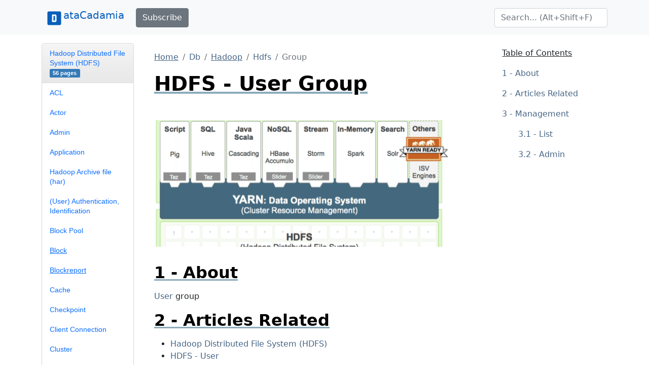

--- FILE ---
content_type: text/html;charset=UTF-8
request_url: https://www.datacadamia.com/db/hadoop/hdfs/group
body_size: 38390
content:
<!doctype html>
<html lang="en">
<head>
    <title>HDFS - User Group</title>
<meta charset="utf-8">
<meta name="viewport" content="width=device-width, initial-scale=1">
<link href="https://www.datacadamia.com/_media/favicon.ico?fetcher=raw&amp;tseed=1725012531" rel="shortcut icon"/><link type="image/png" href="https://www.datacadamia.com/_media/favicon-32x32.png?fetcher=raw&amp;tseed=1725012531" rel="icon" sizes="32x32"/><link type="image/png" href="https://www.datacadamia.com/_media/favicon-16x16.png?fetcher=raw&amp;tseed=1725012531" rel="icon" sizes="16x16"/><link type="image/png" href="https://www.datacadamia.com/_media/apple-touch-icon.png?fetcher=raster&amp;tseed=1725012530" rel="apple-touch-icon" sizes="180x180"/><meta name="generator" content="DokuWiki"/>
<meta name="theme-color" content="#008800"/>
<meta name="robots" content="noindex,follow"/>
<meta name="keywords" content="group,hdfs,hadoop,db"/>
<meta property="og:url" content="https://www.datacadamia.com/db/hadoop/hdfs/group"/>
<meta name="apple-mobile-web-app-title" content="Datacadamia - Data and Co"/>
<meta name="application-name" content="Datacadamia - Data and Co"/>
<meta http-equiv="content-security-policy" content="block-all-mixed-content"/>
<meta name="description" content="User group          List group of a user. id -Gn userName    List group of all users. fs.default.nameazure wasb  where:    tail -n +2 suppress the first line   awk &amp;apos;{print }&#039; print only the directory part  Output:    See   The default administrator group is hdfs."/>
<meta property="og:description" content="User group          List group of a user. id -Gn userName    List group of all users. fs.default.nameazure wasb  where:    tail -n +2 suppress the first line   awk &amp;apos;{print }&#039; print only the directory part  Output:    See   The default administrator group is hdfs."/>
<meta property="og:title" content="HDFS - User Group"/>
<meta property="og:description" content="User group          List group of a user. id -Gn userName    List group of all users. fs.default.nameazure wasb  where:    tail -n +2 suppress the first line   awk &amp;apos;{print }&#039; print only the directory part  Output:    See   The default administrator group is hdfs."/>
<meta property="og:site_name" content="Datacadamia - Data and Co"/>
<meta property="article:published_time" content="2024-08-30T10:10:19+0000"/>
<meta property="article:modified_time" content="2024-08-30T10:08:53+0000"/>
<meta property="og:type" content="article"/>
<meta property="fb:app_id" content="486120022012342"/>
<meta property="og:locale" content="en_US_POSIX"/>
<meta name="generator" content="ComboStrap v1.25.3 (2024-05-13)"/>
<meta name="twitter:card" content="summary"/>
<meta name="twitter:title" content="HDFS - User Group"/>
<meta name="twitter:creator" content="@combostrapweb"/>
<meta name="twitter:creator:id" content="1283330969332842497"/>
<meta name="twitter:description" content="User group          List group of a user. id -Gn userName    List group of all users. fs.default.nameazure wasb  where:    tail -n +2 suppress the first line   awk &amp;apos;{print }&#039; print only the  ..."/>
<meta name="twitter:site" content="@datacadamia"/>
<meta name="twitter:site:id" content="1269576172670722048"/>
<meta name="twitter:image" content="https://www.datacadamia.com/_media/db/hadoop/yarn/yarn_hortonworks.png?fetcher=raster&amp;tseed=1725012531"/>
<meta name="twitter:image:alt" content="Yarn Hortonworks"/>
<meta name="twitter:dnt" content="on"/>
<meta name="twitter:widgets:csp" content="on"/>
<meta name="twitter:widgets:theme" content="light"/>
<meta name="twitter:widgets:border-color" content="#55acee"/>
<link rel="search" type="application/opensearchdescription+xml" href="https://www.datacadamia.com/lib/exe/opensearch.php" title="Datacadamia - Data and Co"/>
<link rel="start" href="https://www.datacadamia.com/"/>
<link rel="contents" href="https://www.datacadamia.com/db/hadoop/hdfs/group?do=index" title="Sitemap"/>
<link rel="manifest" href="https://www.datacadamia.com/lib/exe/manifest.php"/>
<link rel="alternate" type="text/html" title="Plain HTML" href="https://www.datacadamia.com/_export/xhtml/db/hadoop/hdfs/group"/>
<link rel="canonical" href="https://www.datacadamia.com/db/hadoop/hdfs/group"/>
<link rel="me" href="https://twitter.com/datacadamia"/>
<link class="snippet-prism-cs" href="https://cdnjs.cloudflare.com/ajax/libs/prism/1.25.0/plugins/toolbar/prism-toolbar.css" crossorigin="anonymous" integrity="sha256-kK4/JIYJUKI4Zdg9ZQ7FYyRIqeWPfYKi5QZHO2n/lJI=" rel="stylesheet"/>
<link class="snippet-prism-cs" href="https://cdnjs.cloudflare.com/ajax/libs/prism/1.25.0/plugins/command-line/prism-command-line.css" crossorigin="anonymous" integrity="sha256-UvoA9bIYCYQkCMTYG5p2LM8ZpJmnC4G8k0oIc89nuQA=" rel="stylesheet"/>
<link class="snippet-prism-cs" href="https://cdnjs.cloudflare.com/ajax/libs/prism/1.25.0/plugins/line-highlight/prism-line-highlight.min.css" crossorigin="anonymous" integrity="sha512-nXlJLUeqPMp1Q3+Bd8Qds8tXeRVQscMscwysJm821C++9w6WtsFbJjPenZ8cQVMXyqSAismveQJc0C1splFDCA==" rel="stylesheet"/>
<link class="snippet-prism-cs" href="https://cdnjs.cloudflare.com/ajax/libs/prism/1.25.0/plugins/line-numbers/prism-line-numbers.css" crossorigin="anonymous" integrity="sha256-ye8BkHf2lHXUtqZ18U0KI3xjJ1Yv7P8lvdKBt9xmVJM=" rel="stylesheet"/>
<link class="snippet-prism-cs" href="https://cdnjs.cloudflare.com/ajax/libs/prism/1.25.0/themes/prism.min.css" crossorigin="anonymous" integrity="sha256-ko4j5rn874LF8dHwW29/xabhh8YBleWfvxb8nQce4Fc=" rel="stylesheet"/>
<link class="snippet-minimap-cs" href="https://www.datacadamia.com/_media/theme/default/components/css/minimap.css?drive=combo&amp;fetcher=raw&amp;tseed=1728285520" crossorigin="anonymous" rel="stylesheet"/>
<link class="snippet-bootstrap-cs" href="https://cdn.jsdelivr.net/npm/bootstrap@5.0.1/dist/css/bootstrap.min.css" crossorigin="anonymous" integrity="sha384-+0n0xVW2eSR5OomGNYDnhzAbDsOXxcvSN1TPprVMTNDbiYZCxYbOOl7+AMvyTG2x" rel="stylesheet"/>
<!--[if gte IE 9]><!-->
<script class="snippet-bootstrap-cs" src="https://cdn.jsdelivr.net/npm/@popperjs/core@2.9.2/dist/umd/popper.min.js" crossorigin="anonymous" integrity="sha384-IQsoLXl5PILFhosVNubq5LC7Qb9DXgDA9i+tQ8Zj3iwWAwPtgFTxbJ8NT4GN1R8p" defer=""></script>
<script class="snippet-bootstrap-cs" src="https://cdn.jsdelivr.net/npm/bootstrap@5.0.1/dist/js/bootstrap.min.js" crossorigin="anonymous" integrity="sha256-d+FygkWgwt59CFkWPuCB4RE6p1/WiUYCy16w1+c5vKk=" defer=""></script>
<script src="https://code.jquery.com/jquery-3.6.4.min.js" defer="">/*<![CDATA[*/
/*!]]>*/</script>
<script src="https://code.jquery.com/ui/1.13.2/jquery-ui.min.js" defer="">/*<![CDATA[*/
/*!]]>*/</script>
<script >/*<![CDATA[*/var NS='db:hadoop:hdfs';var JSINFO = {"navigation":"anonymous","move_renameokay":false,"move_allowrename":false,"id":"db:hadoop:hdfs:group","namespace":"db:hadoop:hdfs","ACT":"show","useHeadingNavigation":1,"useHeadingContent":1};
/*!]]>*/</script>
<script src="https://www.datacadamia.com/lib/exe/js.php?t=dokuwiki&amp;tseed=8c2b1b316f11481431b2cdf151d65ee0&amp;wcacc=public" defer="">/*<![CDATA[*/
/*!]]>*/</script>
<script type="application/combo+cache+json">/*<![CDATA[*/{":db:hadoop:hdfs:group":{"metadata":{"result":false,"mtime":"2025-12-04T22:23:09+00:00","file":":0:0993daa01c6c84974a67e27d715710af.metadata"},"i":{"result":false,"mtime":"2025-12-04T22:23:09+00:00","file":":0:0993daa01c6c84974a67e27d715710af.i"},"xhtml":{"result":false,"mtime":"2025-12-04T22:23:09+00:00","file":":0:0993daa01c6c84974a67e27d715710af.xhtml","dependency":[]}},":headerbar":{"metadata":{"result":true,"mtime":"2025-12-04T17:47:10+00:00","file":":3:3c2a0f5cbf74685721f025b1ed8ec2f8.metadata"},"xhtml":{"result":false,"mtime":"2025-12-04T22:23:09+00:00","file":":3:3c2a0f5cbf74685721f025b1ed8ec2f8.xhtml","dependency":[]},"snippet.json":{"result":false,"mtime":"2025-12-04T22:23:09+00:00","file":":3:3c2a0f5cbf74685721f025b1ed8ec2f8.snippet.json"},"i":{"result":true,"mtime":"2025-12-04T17:47:10+00:00","file":":3:3c2a0f5cbf74685721f025b1ed8ec2f8.i"}},":footerbar":{"metadata":{"result":true,"mtime":"2025-12-04T17:47:10+00:00","file":":d:d81d5456aa644d6773da835aa018b615.metadata"},"xhtml":{"result":false,"mtime":"2025-12-04T22:23:09+00:00","file":":d:d81d5456aa644d6773da835aa018b615.xhtml","dependency":[]},"snippet.json":{"result":false,"mtime":"2025-12-04T22:23:09+00:00","file":":d:d81d5456aa644d6773da835aa018b615.snippet.json"},"i":{"result":true,"mtime":"2025-12-04T17:47:10+00:00","file":":d:d81d5456aa644d6773da835aa018b615.i"}},":slot_main_header":{"metadata":{"result":true,"mtime":"2025-12-04T17:47:10+00:00","file":":7:7906bbbf77d2340c5017a45905277fd1.metadata"},"xhtml":{"result":false,"mtime":"2025-12-04T22:23:09+00:00","file":":9:9d82bd501251032b2609ae58c904d9b2.xhtml","dependency":["requested_page","page_primary_meta"]},"deps.json":{"result":false,"mtime":"2025-12-04T22:23:09+00:00","file":":7:7906bbbf77d2340c5017a45905277fd1.deps.json"},"i":{"result":true,"mtime":"2025-12-04T17:47:10+00:00","file":":7:7906bbbf77d2340c5017a45905277fd1.i"}},":slot_main_footer":{"metadata":{"result":true,"mtime":"2025-12-04T17:47:10+00:00","file":":d:dd25f1504de1a4ea925db48524ec375c.metadata"},"xhtml":{"result":false,"mtime":"2025-12-04T22:23:09+00:00","file":":8:8270f276ff3dd38ccc019af0c285ae72.xhtml","dependency":["backlinks","requested_page"]},"deps.json":{"result":false,"mtime":"2025-12-04T22:23:09+00:00","file":":d:dd25f1504de1a4ea925db48524ec375c.deps.json"},"i":{"result":true,"mtime":"2025-12-04T17:47:10+00:00","file":":d:dd25f1504de1a4ea925db48524ec375c.i"}},":db:hadoop:hdfs:sidebar":{"metadata":{"result":true,"mtime":"2025-12-04T18:07:50+00:00","file":":a:a69365df2437e275a89a69b814285bc7.metadata"},"xhtml":{"result":false,"mtime":"2025-12-04T22:23:09+00:00","file":":a:a69365df2437e275a89a69b814285bc7.xhtml","dependency":[]},"snippet.json":{"result":false,"mtime":"2025-12-04T22:23:09+00:00","file":":a:a69365df2437e275a89a69b814285bc7.snippet.json"},"i":{"result":true,"mtime":"2025-12-04T18:07:50+00:00","file":":a:a69365df2437e275a89a69b814285bc7.i"}}}
/*!]]>*/</script>
<script type="application/ld+json">/*<![CDATA[*/{
    "@context": "https://schema.org",
    "@type": "Article",
    "url": "https://www.datacadamia.com/db/hadoop/hdfs/group",
    "headline": "HDFS - User Group",
    "datePublished": "2024-08-30T10:10:19+00:00",
    "dateModified": "2024-08-30T10:08:53+00:00",
    "publisher": {
        "@type": "Organization",
        "name": "Datacadamia - Data and Co",
        "logo": {
            "@type": "ImageObject",
            "url": "https://www.datacadamia.com/_media/apple-touch-icon.png?fetcher=raster&amp;tseed=1725012530"
        }
    },
    "speakable": {
        "@type": "SpeakableSpecification",
        "xpath": [
            "/html/head/title"
        ]
    }
}
/*!]]>*/</script>
<script class="snippet-outline-anchor-cs" src="https://cdn.jsdelivr.net/npm/anchor-js@4.3.0/anchor.min.js" crossorigin="anonymous" integrity="sha256-LGOWMG4g6/zc0chji4hZP1d8RxR2bPvXMzl/7oPZqjs=" defer=""></script>
<script class="snippet-outline-anchor-cs">/*<![CDATA[*//* global anchors */
document.addEventListener('DOMContentLoaded', () => {
    anchors.options = {
        placement: 'right',
        icon: '#',
        class: 'anchor-cs',
        visible: "hover"
    };
    anchors
        .add(".outline-heading")
        .add("main section > h2")
        .add("main section > h3")
        .add("main section > h4")
        .add("main section > h5")
        .add("main section > h6")
});

/*!]]>*/</script>
<script class="snippet-tooltip-cs">/*<![CDATA[*/window.addEventListener('load', function () {
    let namespace = "-bs"
    let version = 5;
    if (typeof jQuery != 'undefined' && typeof jQuery.fn.tooltip.constructor.VERSION !== 'undefined') {
        version = parseInt(jQuery.fn.tooltip.Constructor.VERSION.substr(0, 1), 10);
        if (version < 5) {
            namespace = "";
        }
        jQuery(`[data${namespace}-toggle="tooltip"]`).tooltip();
    } else if (typeof bootstrap.Tooltip.VERSION !== 'undefined') {
        version = parseInt(bootstrap.Tooltip.VERSION.substr(0, 1), 10);
        if (version < 5) {
            namespace = "";
        }
        document.querySelectorAll(`[data${namespace}-toggle="tooltip"]`).forEach(el => new bootstrap.Tooltip(el));
    }
});

/*!]]>*/</script>
<script class="snippet-page-protection-cs">/*<![CDATA[*/window.addEventListener("DOMContentLoaded", function () {
    let navigation = JSINFO["navigation"];
    let acronymPageProtection = "pp";
    let acronymLowQualityPage = "lqpp";
    let acronymLatePublication = "lpp";
    document.querySelectorAll(`[data-${acronymPageProtection}-link="warning"], [data-${acronymPageProtection}-link="login"]`).forEach(element => {
        let tooltipHtml = "";
        let linkType = element.dataset.ppLink;
        let protectionSourceType = element.dataset.ppSource;
        let showTooltip = false;
        switch (linkType) {
            case "warning":
                if (protectionSourceType === acronymLowQualityPage) {
                    showTooltip = true;
                    tooltipHtml = `<h4>Warning: Low Quality Page</h4>
<p>This page has been detected as being of low quality.</p>`;
                    if (element.hasAttribute("title")) {
                        tooltipHtml += "<p>Description: " + element.getAttribute("title") + "</p>";
                    }
                }
                break
            case "login":
                if (navigation === "anonymous") {
                    showTooltip = true;
                    element.addEventListener('click', function (event) {
                        // not pointer-events: none because we need to show a tooltip
                        event.preventDefault();
                    });
                    switch (protectionSourceType) {
                        case acronymLowQualityPage:
                            tooltipHtml = `<h4>Login Required</h4>
<p>This page has been detected as being of low quality. To follow this link, you need to log in.</p>`;
                            break;
                        case acronymLatePublication:
                            tooltipHtml = `<h4>Login Required</h4>
<p>To follow this link, you need to log in (${acronymLatePublication})</p>`;
                            break;
                    }

                }
                break;

        }
        if (showTooltip) {
            // An element may already have a tooltip
            let tooltip = bootstrap.Tooltip.getInstance(element);
            if (tooltip != null) {
                tooltip.dispose();
            }
            element.setAttribute("title", tooltipHtml);
            new bootstrap.Tooltip(element, {
                html: true,
                placement: "top",
                customClass: acronymPageProtection
            });
        }
    });
});

/*!]]>*/</script>
<script class="snippet-prism-cs" src="https://cdnjs.cloudflare.com/ajax/libs/prism/1.25.0/components/prism-core.min.js" crossorigin="anonymous" integrity="sha256-vlRYHThwdq55dA+n1BKQRzzLwFtH9VINdSI68+5JhpU=" defer=""></script>
<script class="snippet-prism-cs" src="https://cdnjs.cloudflare.com/ajax/libs/prism/1.25.0/plugins/toolbar/prism-toolbar.min.js" crossorigin="anonymous" integrity="sha256-FyIVdIHL0+ppj4Q4Ft05K3wyCsYikpHIDGI7dcaBalU=" defer=""></script>
<script class="snippet-prism-cs" src="https://cdnjs.cloudflare.com/ajax/libs/prism/1.25.0/plugins/normalize-whitespace/prism-normalize-whitespace.min.js" crossorigin="anonymous" integrity="sha256-gBzABGbXfQYYnyr8xmDFjx6KGO9dBYuypG1QBjO76pY=" defer=""></script>
<script class="snippet-prism-cs" src="https://cdnjs.cloudflare.com/ajax/libs/prism/1.25.0/plugins/copy-to-clipboard/prism-copy-to-clipboard.min.js" crossorigin="anonymous" integrity="sha512-pUNGXbOrc+Y3dm5z2ZN7JYQ/2Tq0jppMDOUsN4sQHVJ9AUQpaeERCUfYYBAnaRB9r8d4gtPKMWICNhm3tRr4Fg==" defer=""></script>
<script class="snippet-prism-cs" src="https://cdnjs.cloudflare.com/ajax/libs/prism/1.25.0/plugins/show-language/prism-show-language.min.js" crossorigin="anonymous" integrity="sha256-Z3GTw2RIadLG7KyP/OYB+aAxVYzvg2PByKzYrJlA1EM=" defer=""></script>
<script class="snippet-prism-cs" src="https://cdnjs.cloudflare.com/ajax/libs/prism/1.25.0/plugins/command-line/prism-command-line.min.js" crossorigin="anonymous" integrity="sha256-9WlakH0Upf3N8DDteHlbeKCHxSsljby+G9ucUCQNiU0=" defer=""></script>
<script class="snippet-prism-cs" src="https://cdnjs.cloudflare.com/ajax/libs/prism/1.25.0/plugins/line-highlight/prism-line-highlight.min.js" crossorigin="anonymous" integrity="sha512-O5GVPBZIURR9MuNiCjSa1wNTL3w91tojKlgCXmOjWDT5a3+9Ms+wGsTkBO93PI3anfdajkJD0sJiS6qdQq7jRA==" defer=""></script>
<script class="snippet-prism-cs" src="https://cdnjs.cloudflare.com/ajax/libs/prism/1.25.0/plugins/line-numbers/prism-line-numbers.min.js" crossorigin="anonymous" integrity="sha256-K837BwIyiXo5k/9fCYgqUyA14bN4/Ve9P2SIT0KmZD0=" defer=""></script>
<script class="snippet-prism-cs" src="https://cdnjs.cloudflare.com/ajax/libs/prism/1.25.0/plugins/download-button/prism-download-button.min.js" crossorigin="anonymous" integrity="sha256-CQyVQ5ejeTshlzOS/eCiry40br9f4fQ9jb5e4qPl7ZA=" defer=""></script>
<script class="snippet-prism-cs">/*<![CDATA[*/window.addEventListener('load', (event) => {

    Prism.plugins.NormalizeWhitespace.setDefaults({
        'remove-trailing': true,
        'remove-indent': true,
        'left-trim': true,
        'right-trim': true,
    });

}); window.addEventListener('load', (event) => {

    Prism.plugins.NormalizeWhitespace.setDefaults({
        'remove-trailing': true,
        'remove-indent': true,
        'left-trim': true,
        'right-trim': true,
    });

}); window.addEventListener('load', (event) => {

    Prism.plugins.NormalizeWhitespace.setDefaults({
        'remove-trailing': true,
        'remove-indent': true,
        'left-trim': true,
        'right-trim': true,
    });

}); window.addEventListener('load', (event) => {

    Prism.plugins.NormalizeWhitespace.setDefaults({
        'remove-trailing': true,
        'remove-indent': true,
        'left-trim': true,
        'right-trim': true,
    });

}); window.addEventListener('load', (event) => {

    Prism.plugins.NormalizeWhitespace.setDefaults({
        'remove-trailing': true,
        'remove-indent': true,
        'left-trim': true,
        'right-trim': true,
    });

});
/*!]]>*/</script>
<script class="snippet-prism-autoloader-cs" src="https://cdnjs.cloudflare.com/ajax/libs/prism/1.25.0/plugins/autoloader/prism-autoloader.min.js" crossorigin="anonymous" defer=""></script>
<script class="snippet-menubar-fixed-top-cs">/*<![CDATA[*/(function IIFE() {

    let bodyElementWasChanged = false;
    let fixedMenuSelector = `.navbar[data-type="fixed-top"]`;

    /**
     * anchor scroll:
     * Add the target style before anchor navigation
     * otherwise the content is below the menubar
     */
    window.addEventListener("DOMContentLoaded", function () {

        let fixedNavbar = document.querySelector(fixedMenuSelector)
        if (fixedNavbar == null) {
            return;
        }
        let offsetHeight = fixedNavbar.offsetHeight;
        // correct direct navigation via fragment to heading
        let style = document.createElement("style");
        style.classList.add("menubar-fixed-top")
        // textContent and not innerText (it adds br elements)
        style.textContent = `:target {
  scroll-margin-top: ${offsetHeight}px;
}`;
        document.head.appendChild(style);
    })

    /**
     * We do the work after the first scroll
     * to prevent a bad cls (content layout shift) metrics
     * from Google search
     */
    window.addEventListener("scroll", function () {

        if (bodyElementWasChanged) {
            return;
        }
        // Case on mobile when the menu is expanded
        // in this case, we don't calculate the offset
        // otherwise it would take the height of the menu bar
        let activeElement = document.activeElement;
        if(
            activeElement.classList.contains('navbar-toggler')
            && activeElement.getAttribute("aria-expanded")==="true"
        ){
            return;
        }
        bodyElementWasChanged = true;

        /**
         * The request animation frame is there to
         * update the class on the navbar and the padding on the
         * body at the same time to not have any layout shift
         */
        window.requestAnimationFrame(function () {
            let fixedNavbar = document.querySelector(fixedMenuSelector)
            if (fixedNavbar == null) {
                return;
            }
            let offsetHeight = fixedNavbar.offsetHeight;
            fixedNavbar.classList.add("fixed-top")
            // correct body padding
            document.body.style.setProperty("padding-top", offsetHeight + "px");
        });

    });
})();

/*!]]>*/</script>
<script class="snippet-combo-debounce-cs">/*<![CDATA[*/// noinspection ES6ConvertVarToLetConst
window.combos = (function (module){

    /**
     *
     * @param callBack - the function to debounce
     * @param interval - in ms
     * @param leadingExecution - if true, the execution happens before the interval
     * @returns {(function(): void)|*}
     */
    module.debounce = function (callBack, interval, leadingExecution = false) {

        // the schedule identifier, if it's not null/undefined, a callBack function was scheduled
        let timerId;

        return function () {

            // Does the previous run has schedule a run
            let wasFunctionScheduled = (typeof timerId === 'number');

            // Delete the previous run (if timerId is null, it does nothing)
            clearTimeout(timerId);

            // Capture the environment (this and argument) and wraps the callback function
            let funcToDebounceThis = this, funcToDebounceArgs = arguments;
            let funcToSchedule = function () {

                // Reset/delete the schedule
                clearTimeout(timerId);
                timerId = null;

                // trailing execution happens at the end of the interval
                if (!leadingExecution) {
                    // Call the original function with apply
                    callBack.apply(funcToDebounceThis, funcToDebounceArgs);
                }

            }

            // Schedule a new execution at each execution
            timerId = setTimeout(funcToSchedule, interval);

            // Leading execution
            if (!wasFunctionScheduled && leadingExecution) callBack.apply(funcToDebounceThis, funcToDebounceArgs);

        }

    }

    return module;
}(window.combos || {}));




/*!]]>*/</script>
<script class="snippet-combo-search-box-cs" src="https://www.datacadamia.com/_media/snippet/js/combo-search-box.js?drive=combo&amp;fetcher=raw&amp;tseed=1728285520" crossorigin="anonymous" defer=""></script>
<script class="snippet-search-cs">/*<![CDATA[*/window.addEventListener('load', function () {


    let getSuggestedPagesAsAnchor = async function (searchTerm) {

        let formData = new URLSearchParams();
        formData.append('call', 'combo');
        formData.append('fetcher', 'page-search');
        formData.append('q', searchTerm);
        let response = await fetch(DOKU_BASE + 'lib/exe/ajax.php',
            {
                method: "POST",
                body: formData,
                headers: {
                    'Content-Type': 'application/x-www-form-urlencoded;charset=UTF-8'
                },
            });
        let htmlSuggestedPages = await response.json();
        if (!Array.isArray(htmlSuggestedPages)) {
            throw Error("The received suggest pages are not in a json array format");
        }
        let divContainer = document.createElement('div');
        for (let suggestPage of htmlSuggestedPages) {
            // Trim to never return a text node of whitespace as the result
            divContainer.insertAdjacentHTML('beforeend',suggestPage.trim())
        }
        return [...divContainer.childNodes];

    }
    combos.searchBox
        .create("internal-search-box", getSuggestedPagesAsAnchor)
        .init();

});
var DOKU_BASE='https://www.datacadamia.com/';
/*!]]>*/</script>
<script class="snippet-combo-cs" src="https://www.datacadamia.com/_media/library/combo/combo.min.js?drive=combo&amp;fetcher=raw&amp;tseed=1728285520" crossorigin="anonymous" defer=""></script>
<script class="snippet-lightbox-cs">/*<![CDATA[*/
window.addEventListener("DOMContentLoaded", function () {


    document.querySelectorAll(".lightbox-cs").forEach((lightBoxAnchor) => {

        let drag = false;

        lightBoxAnchor.addEventListener('mousedown', () => drag = false);
        lightBoxAnchor.addEventListener('mousemove', () => drag = true);

        /**
         * Click is an event that appears after mouseup
         */
        let startX;
        let startY;
        let delta = 6;
        lightBoxAnchor.addEventListener("click", async function (event) {
            // we open the lightbox on mouseup
            event.preventDefault();
        });
        lightBoxAnchor.addEventListener("mousedown", async function (event) {
            // capture the position to see if it's a drag or a click
            startX = event.pageX;
            startY = event.pageY;
        });

        lightBoxAnchor.addEventListener("mouseup", event => {
            const diffX = Math.abs(event.pageX - startX);
            const diffY = Math.abs(event.pageY - startY);
            if (diffX < delta && diffY < delta) {
                // A click
                openLightbox();
            }
        });
        let openLightbox = function () {

            const combo = /** @type {import('combo.d.ts')} */ (window.combo);
            let lightBoxId = combo.Html.toHtmlId(`combo-lightbox`);

            let lightBoxModel = combo.Modal.getOrCreate(lightBoxId);
            let src = lightBoxAnchor.getAttribute("href");
            let img = lightBoxAnchor.querySelector("img");
            let alt = "Image";
            if (img !== null && img.hasAttribute("alt")) {
                alt = img.getAttribute("alt");
            }
            let namespace = "-bs"
            const bootstrap = /** @type {import('bootstrap.d.ts')} */ (window.bootstrap);
            let bsVersion = parseInt(bootstrap.Modal.VERSION.substring(0, 1), 10);
            if (bsVersion < 5) {
                namespace = "";
            }

            let svgStyle = "max-height:95vh;max-width:95vw";
            if (src.match(/svg/i) !== null) {
                // a svg does not show without width
                // because the intrinsic svg can be tiny, we put a min with
                svgStyle += ';width: 100%;min-width: 75vw'
            }
            let dataDismissAttribute = `data${namespace}-dismiss`;
            let html = `
<button type="button" class="lightbox-close-cs" ${dataDismissAttribute}="modal" aria-label="Close">
    <span aria-hidden="true">&times;</span>
</button>
<img src="${src}" alt="${alt}" style="${svgStyle}"/>
`
            lightBoxModel
                .resetIfBuild()
                .centered()
                .addDialogStyle("max-width", "fit-content")
                .addBody(html)
                .addBodyStyle("padding", "0")
                .noFooter()
                .show();
        }
    });

});

/*!]]>*/</script>
<script class="snippet-combo-loader-cs">/*<![CDATA[*/// noinspection ES6ConvertVarToLetConst
var combos = (function (module) {
    module.loader = {
        loadExternalScript: function (src, integrity, clazz, callback) {
            let script = document.createElement('script');
            script.src = src; // Set the location of the script
            script.integrity = integrity;
            script.crossOrigin = "anonymous";
            script.referrerPolicy = "no-referrer";
            script.classList.add(clazz);
            script.addEventListener("load", callback);
            let head = document.querySelector("head");
            head.appendChild(script);
        },
        loadExternalStylesheet: function (href, integrity, clazz, callback) {
            let link = document.createElement('link');
            link.rel = "stylesheet"
            link.href = href;
            link.integrity = integrity;
            link.crossOrigin = "anonymous";
            link.classList.add(clazz);
            let head = document.querySelector("head");
            head.appendChild(link);
            link.addEventListener("load", callback);
        }
    };
    return module;
})(combos || {});

/*!]]>*/</script>
<script class="snippet-carrousel-cs" src="https://www.datacadamia.com/_media/snippet/js/carrousel.js?drive=combo&amp;fetcher=raw&amp;tseed=1728285520" crossorigin="anonymous" defer=""></script>
<script class="snippet-sharer-cs" src="https://cdn.jsdelivr.net/npm/sharer.js@0.5.0/sharer.min.js" crossorigin="anonymous" integrity="sha256-AqqY/JJCWPQwZFY/mAhlvxjC5/880Q331aOmargQVLU=" defer=""></script>
<script class="snippet-template-cs">/*<![CDATA[*//**
 * Move the side slot in the toc area
 * on media larger than 992
 */
window.addEventListener("load", function () {
    let mediaListener = function (mediaQuery) {
        let side = document.getElementById("main-side");
        if (side === null) {
            // may be deleted if it does not exist
            return;
        }
        if (mediaQuery.matches) {
            if (side.parentElement.getAttribute("id") !== "main-toc") {
                let toc = document.getElementById("main-toc");
                toc.appendChild(side);
            }
        } else {
            if (side.previousElementSibling.getAttribute("id") !== "main-content") {
                let mainContent = document.getElementById("main-content");
                mainContent.insertAdjacentElement('afterend', side)
            }
        }
    }
    let minWidthMediaQuery = window.matchMedia('(min-width:992px)');
    mediaListener(minWidthMediaQuery);
    minWidthMediaQuery.addEventListener("change", mediaListener);
});

/*!]]>*/</script>
<!--<![endif]-->
<style class="snippet-outline-cs">.outline-heading-cs {
    background-color: inherit;
    /* The content will go outside of the parent
     The border will stop to the end of the content */
    /*noinspection CssInvalidPropertyValue*/
    /* The content may become so long that it goes outside the parent
    max width prevent it */
    max-width: 100%;
    text-decoration: underline #8cacbb solid;
    color: #000;
    font-weight: bold;
}

section.outline-level-3-cs, section.outline-level-4-cs, section.outline-level-5-cs, section.outline-level-6-cs {
    margin-left: 15px;
}

/* No margin left on small screen */
@media (min-width: 0px) and (max-width: 576px) {

    .outline-section-cs {
        margin-left: 0 !important;
    }

}

.outline-section-cs, .outline-header-cs {
    position: relative;
}


</style>
<style class="snippet-outline-heading-numbering-cs">#main-content { counter-reset: h2; }
#main-content > h2.outline-heading-cs { counter-increment: h2 1; counter-reset: h3 h4 h5 h6;}
#main-content > h3.outline-heading-cs { counter-increment: h3 1; counter-reset: h4 h5 h6;}
#main-content > h4.outline-heading-cs { counter-increment: h4 1; counter-reset: h5 h6;}
#main-content > h5.outline-heading-cs { counter-increment: h5 1; counter-reset: h6;}
#main-content > h6.outline-heading-cs { counter-increment: h6 1; }
#main-content section.outline-level-2-cs { counter-increment: h2; counter-reset: h3 h4 h5 h6;}
#main-content section.outline-level-3-cs { counter-increment: h3; counter-reset: h4 h5 h6;}
#main-content section.outline-level-4-cs { counter-increment: h4; counter-reset: h5 h6;}
#main-content section.outline-level-5-cs { counter-increment: h5; counter-reset: h6;}
#main-content h2.outline-heading-cs::before { content: "" counter(h2, decimal) " - \A"; }
#main-content h3.outline-heading-cs::before { content: "" counter(h2, decimal) "." counter(h3,decimal) " - \A"; }
#main-content h4.outline-heading-cs::before { content: "" counter(h2, decimal) "." counter(h3,decimal) "." counter(h4,decimal) " - \A"; }
#main-content h5.outline-heading-cs::before { content: "" counter(h2, decimal) "." counter(h3,decimal) "." counter(h4,decimal) "." counter(h5,decimal) " - \A"; }
#main-content h6.outline-heading-cs::before { content: "" counter(h2, decimal) "." counter(h3,decimal) "." counter(h4,decimal) "." counter(h5,decimal) "." counter(h6,decimal) " - \A"; }</style>
<style class="snippet-heading-cs">h1, h2, h3, h4, h5, h6 {
    /** same as p */
    margin-bottom: 1rem;
}
</style>
<style class="snippet-link-cs">a.link-external:not(.btn):not(.nav-link):not(.dropdown-item) {
    background-image: url([data-uri]);
    background-repeat: no-repeat;
    background-position: 0 center;
    padding: 0 0 0 18px;
}

a.link-mail:not(.btn):not(.nav-link):not(.dropdown-item) {
    background-image: url([data-uri]);
    background-repeat: no-repeat;
    background-position: 0 center;
    padding: 0 0 0 18px;
}
</style>
<style class="snippet-anchor-cs">.link-primary {
    color: var(--bs-link-color)
}

.link-primary:hover {
    color: var(--bs-link-hover-color)
}

#page-main a {
    color: var(--bs-link-color)
}

#page-main a:hover {
    color: var(--bs-link-hover-color)
}

#page-footer a {
    color: var(--bs-link-color)
}

@media (prefers-reduced-motion: reduce) {
    .anchorjs-link {
        transition: none
    }
}
</style>
<style class="snippet-lqpp-cs">.low-quality-page-cs {
    text-decoration: none;
}
</style>
<style class="snippet-tooltip-cs">.tooltip-inner {
    text-align:unset;
}
.tooltip-inner>p:last-child {
    margin-bottom: 0.25rem
}
.tooltip-inner>h1,.tooltip-inner>h2,.tooltip-inner>h3,.tooltip-inner>h4,.tooltip-inner>h5,.tooltip-inner>h6 {
    text-transform: capitalize;
}
/** same as abbr **/
span[data-bs-toggle="tooltip"] { text-decoration: underline dotted; }
span[data-toggle="tooltip"] { text-decoration: underline dotted; }
</style>
<style class="snippet-prism-cs">/* no margin at the bottom / to close to the next paragraph */
.code-toolbar { margin-bottom: 1rem }
</style>
<style class="snippet-toc-cs">.toc-cs ul {
    list-style: none;
}
.toc-cs > ul {
    padding-left: 0;
}

.toc-cs li {
    padding-left: initial;
}

/*Interactive elements like buttons and links should be large enough (48x48px)*/
.toc-cs a {
    display: inline-block;
    padding-top: 0.375rem;
    padding-bottom: 0.375rem;
    font-size: 1rem;
    line-height: 1.8;
}

.toc-cs a:not(:hover) {
    text-decoration: none;
}

.toc-cs .toc-header-cs {
    margin-top: 0.5rem;
    margin-bottom: 0.5rem;
    text-decoration: underline;
    text-underline-offset: 0.4rem;
    font-size: 1rem;
    font-weight: 500;
}
</style>
<style class="snippet-toc-numbering-cs">.toc-cs ul li { counter-increment: toc2; }
.toc-cs ul li li { counter-increment: toc3; }
.toc-cs ul li li li { counter-increment: toc4; }
.toc-cs ul li li li li { counter-increment: toc5; }
.toc-cs ul li li li li li { counter-increment: toc6; }
.toc-cs ul li a::before { content: "" counter(toc2, decimal) " - \A"; }
.toc-cs ul li li a::before { content: "" counter(toc2, decimal) "." counter(toc3,decimal) " - \A"; }
.toc-cs ul li li li a::before { content: "" counter(toc2, decimal) "." counter(toc3,decimal) "." counter(toc4,decimal) " - \A"; }
.toc-cs ul li li li li a::before { content: "" counter(toc2, decimal) "." counter(toc3,decimal) "." counter(toc4,decimal) "." counter(toc5,decimal) " - \A"; }
.toc-cs ul li li li li li a::before { content: "" counter(toc2, decimal) "." counter(toc3,decimal) "." counter(toc4,decimal) "." counter(toc5,decimal) "." counter(toc6,decimal) " - \A"; }</style>
<style class="snippet-brand-current-link-solid-cs">.brand-current-link-solid-cs {
    padding:0.375rem 0.375rem;
    vertical-align:middle;
    display:inline-block;
    color:#075EBB!important;
}</style>
<style class="snippet-dokuwiki-cs">/**
 * A stylesheet to fight the dokuwiki template css rules
 *
 * Reversing Bad height default: https://github.com/splitbrain/dokuwiki/issues/3690
 * In all.css
 */
.svg-cs { height: auto; }

.blockquote-cs { padding: initial }
</style>
<style class="snippet-bar-cs">.bar {
    position: relative;
    overflow: auto;
    margin: 0;
    width: 100%;
    display: block;
    border-radius: 0; /* not rounded */
}



</style>
<style class="snippet-hero-cs">@media (max-width:576px) {

    .hero-sm {
        padding: 1rem 1rem
    }

    .hero-md {
        padding: 2rem 1rem;
    }

    .hero-xl {
        padding: 4rem 1rem;
    }

    .hero-lg {
        padding: 3rem 1rem;
    }

}

@media (min-width: 576px) {

    .hero-sm {
        padding: 1rem 1rem
    }

    .hero-md {
        padding: 2rem 1rem;
    }

    .hero-lg {
        padding: 3rem 1rem;
    }

    .hero-xl {
        padding: 4rem 1rem;
    }

}

@media (min-width: 768px) {

    .hero-sm {
        padding: 2rem 1rem;
    }

    .hero-md {
        padding: 4rem 2rem;
    }

    .hero-lg {
        padding: 6rem 3rem;
    }

    .hero-xl {
        padding: 8rem 4rem;
    }

}
</style>
<style class="snippet-display-none-if-empty-text-slot_main_header-1-cs">#text-slot_main_header-1:empty {  display: none; }</style>
<style class="snippet-lightbox-cs">.lightbox-close-cs {

    background-color: transparent;
    border: 0;
    font-size: 1.5rem;
    font-weight: 700;
    line-height: 1;
    color: #000;
    text-shadow: 0 1px 0 #fff;
    opacity: .5;
    position: absolute;
    right: 1.5rem;
    top: 1.5rem;

}
</style>
<style class="snippet-carrousel-cs">.carrousel-cs {
    padding: 0;
}

@media (min-width:  576px) {
    .carrousel-cs {
        padding: 1rem;
    }
}


.glide__arrow--left{
    left:-1rem;
}
.glide__arrow--right{
    right:-1rem;
}

.glide__arrow {
    position: absolute;
    display: block;
    top: 50%;
    z-index: 2;
    color: white;
    text-transform: uppercase;
    padding: 9px 12px;
    background-color: transparent;
    border: none;
    text-shadow: 0 0.25em 0.5em rgba(0, 0, 0, 0.1);
    opacity: 1;
    cursor: pointer;
    transition: opacity 150ms ease, border 300ms ease-in-out;
    line-height: 1;
}

@media (min-width:  576px) {
    .glide__arrow {
        border: 2px solid rgba(255, 255, 255, 0.5);
        box-shadow: 0 0.25em 0.5em 0 rgba(0, 0, 0, 0.1);
        border-radius: 4px;
    }
}


.glide__arrow:focus {
    outline: none;
}
.glide__arrow:hover {
    border-color: white;
}
.glide__bullets {
    list-style: none;
    position: absolute;
    z-index: 2;
    bottom: 0;
    left: 50%;
    transform: translate(-50%, 0);
}
.glide__bullet {
    background-color: rgba(0, 0, 0, 0.3);
    width: 9px;
    height: 9px;
    padding: 0;
    border-radius: 50%;
    border: 2px solid transparent;
    transition: all 300ms ease-in-out;
    cursor: pointer;
    line-height: 0;
    box-shadow: 0 0.25em 0.5em 0 rgba(0, 0, 0, 0.1);
    margin: 0 0.25em;
    vertical-align: sub;
}
.glide__bullet--active {
    background-color: black;
}
.glide__bullet:hover {
    background-color: rgba(0, 0, 0, 0.3);
}
</style>
<style class="snippet-card-cs">.card-cs { margin-bottom: 1rem; }
/** Bootstrap has a margin bottom that is not welcome in a card **/
.card-cs > table { margin-bottom: 0; }

/** No card-cs ui/li styling because it is also used for menu such as tabs if there is a list in the card,
 * there should be a more specific selection
 */
</style>
<style class="snippet-share-twitter-button-solid-cs">.share-twitter-button-solid-cs {
    padding:0.375rem 0.375rem;
    background-color:#55acee;
    border-color:#55acee;
    color:#fff;
}
.share-twitter-button-solid-cs:hover, .share-twitter-button-solid-cs:active {
    background-color:#2795e9;
    border-color:#2795e9;
    color:#fff;
}</style>
<style class="snippet-share-facebook-button-solid-cs">.share-facebook-button-solid-cs {
    padding:0.375rem 0.375rem;
    background-color:#3b5998;
    border-color:#3b5998;
    color:#fff;
}
.share-facebook-button-solid-cs:hover, .share-facebook-button-solid-cs:active {
    background-color:#2d4373;
    border-color:#2d4373;
    color:#fff;
}</style>
<style class="snippet-share-hackernews-button-solid-cs">.share-hackernews-button-solid-cs {
    padding:0.375rem 0.375rem;
    background-color:#FF6600;
    border-color:#FF6600;
    color:#fff;
}
.share-hackernews-button-solid-cs:hover, .share-hackernews-button-solid-cs:active {
    background-color:#FB6200;
    border-color:#FB6200;
    color:#fff;
}</style>
<style class="snippet-share-email-button-solid-cs">.share-email-button-solid-cs {
    padding:0.375rem 0.375rem;
    background-color:#777777;
    border-color:#777777;
    color:#fff;
}
.share-email-button-solid-cs:hover, .share-email-button-solid-cs:active {
    background-color:#5e5e5e;
    border-color:#5e5e5e;
    color:#fff;
}</style>
<style class="snippet-share-whatsapp-button-solid-cs">.share-whatsapp-button-solid-cs {
    padding:0.375rem 0.375rem;
    background-color:#25D366;
    border-color:#25D366;
    color:#fff;
}
.share-whatsapp-button-solid-cs:hover, .share-whatsapp-button-solid-cs:active {
    background-color:#1DA851;
    border-color:#1DA851;
    color:#fff;
}</style>
<style class="snippet-share-telegram-button-solid-cs">.share-telegram-button-solid-cs {
    padding:0.375rem 0.375rem;
    background-color:#54A9EB;
    border-color:#54A9EB;
    color:#fff;
}
.share-telegram-button-solid-cs:hover, .share-telegram-button-solid-cs:active {
    background-color:#4B97D1;
    border-color:#4B97D1;
    color:#fff;
}</style>
<style class="snippet-follow-twitter-button-solid-cs">.follow-twitter-button-solid-cs {
    padding:0.375rem 0.375rem;
    background-color:#55acee;
    border-color:#55acee;
    color:#fff;
}
.follow-twitter-button-solid-cs:hover, .follow-twitter-button-solid-cs:active {
    background-color:#2795e9;
    border-color:#2795e9;
    color:#fff;
}</style>
<style class="snippet-template-cs">main > *, #page-core {
    min-width: 0; /** not auto */
}


@media (min-width: 768px) {

    #page-core {
        display: grid;
        gap: 1.5rem;
        grid-template-areas: "page-side page-main";
        grid-template-columns: minmax(min-content,1fr) 3fr;
        align-content: flex-start
    }

    #page-side {
        grid-area: page-side;
    }

    #page-main {
        grid-area: page-main;
    }

}


@media (min-width: 992px) {

    #page-core {
        grid-template-columns: minmax(min-content,1fr) 5fr;
    }

    main {

        grid-area: page-main;
        display: grid;
        grid-template-columns: [main] 7fr [side] minmax(auto,2fr);
        grid-auto-flow: row;
        gap: 1rem;
        grid-template-areas: unset;
        margin-left: 1rem;
        margin-right: 1rem;
        align-content: flex-start

    }

    #main-toc {
        grid-column: side;
        grid-row: 1 / span 5;
        position: sticky;
        top: 5rem;
        z-index: 2;
        height: calc(100vh - 5rem);
        overflow-y: auto;
    }

    #main-header {
        grid-column: main;
    }

    #main-content {
        grid-column: main;
    }

    #main-footer {
        grid-column: main;
    }

    #main-side {
        grid-area: unset;
    }

}
</style>
<style class="snippet-dokuwiki-smiley-cs">/** Smiley */
img.smiley { max-height: 1.2em; }
</style>

    <style>
        body {
            font-size: 16px
        }
    </style>
    <style>
        :root {
            --bs-primary: #075EBB;
            --bs-link-color: #476585;
            --bs-link-hover-color: #0d6bcf;
            --cs-primary-color-text: #476585;
            --cs-primary-color-text-hover: #0d6bcf;
        }
        .btn-primary {
            --bs-btn-bg: #075EBB;
            --bs-btn-border-color: #075EBB;
        }
    </style>
<!--suppress CssUnusedSymbol -->
<style>
    .page-side-toggle:not(.collapsed) .page-side-expand {
        display: none;
    }
    .page-side-toggle .page-side-expand {
        display: inline-block;
    }
    .page-side-toggle:not(.collapsed) .page-side-collapse {
        display: inline-block;
    }
    .page-side-toggle .page-side-collapse {
        display: none;
    }
    #page-side-control {
        border: 1px solid #dee2e6;
        border-radius: 0.375rem;
        padding: 0.375rem 0.75rem;
        color: #6c757d;
        font-size: smaller;
    }
</style>
</head>
<body class="dokuwiki mode_show tpl_dokuwiki    position-relative default-holy-cs">
<header id="page-header" class="d-print-none mb-3">
        <nav class="navbar navbar-expand-lg navbar-light" data-type="fixed-top" style="background-color:var(--bs-light)">
<div class="container"><a class="btn brand-current-link-solid-cs navbar-brand link-cs link-brand-cs" href="https://www.datacadamia.com/" title="Home" accesskey="h">
<svg xmlns="http://www.w3.org/2000/svg" viewBox="0 0 24 24" data-name="logo" width="36" height="36" fill="currentColor" class="svg-cs d-inline-block align-text-top svg-icon-cs"><path fill="#075EBB" d="M9,7V17H13A2,2 0 0,0 15,15V9A2,2 0 0,0 13,7H9M11,9H13V15H11V9M5,3H19A2,2 0 0,1 21,5V19A2,2 0 0,1 19,21H5A2,2 0 0,1 3,19V5A2,2 0 0,1 5,3Z" class="logo-0"/></svg>ataCadamia
</a>
<button class="navbar-toggler" type="button" data-bs-toggle="collapse" data-bs-target="#navbarcollapse" aria-controls="navbarcollapse" aria-expanded="false" aria-label="Toggle navigation">
<span class="navbar-toggler-icon"></span>
</button>
<div id="navbarcollapse" class="collapse navbar-collapse">
<a class="link-external btn btn-secondary me-2 mb-2 mt-2 mb-lg-0 mt-lg-0 link-cs link-secondary-cs" href="http://eepurl.com/gEIaJj" role="button" rel="noopener nofollow ugc" target="_blank" style="color:#fff;background-color:#6c757d;border-color:#6c757d">Subscribe</a>
<ul class="navbar-nav me-auto">

</ul>
<form
    id="dw__search"
    action="https://www.datacadamia.com/start"
    accept-charset="utf-8"
    method="get"
    role="search"
    class="search-cs d-flex align-middle mb-0 mr-0 pr-0 pl-3"
    >
<input type="hidden" name="do" value="search" />
<input type="hidden" name="id" value="db:hadoop:hdfs:group" />
<label class="visually-hidden" for="internal-search-box">Search Term</label>
<input class="edit form-control" type="text" id="internal-search-box"  name="q"  placeholder="Search... (Alt+Shift+F)" autocomplete="off" accesskey="f" title="[F]"/>
</form></div>


</div></nav>
    </header>
<div id="page-core" class="container position-relative">
    <aside id="page-side" class="d-print-none">
<button id="page-side-control" class="btn page-side-toggle d-md-none collapsed mb-3" type="button"
        data-bs-toggle="collapse" data-bs-target="#page-side-collapsable" aria-controls="page-side-collapsable"
        aria-expanded="false" aria-label="Toggle Page Side">
            <span class="page-side-expand">
                <svg xmlns="http://www.w3.org/2000/svg" width="18" height="18"
                     fill="currentColor"
                     viewBox="0 0 16 16">
                    <title>Expand</title>
                    <path fill-rule="evenodd"
                          d="M1 8a.5.5 0 0 1 .5-.5h13a.5.5 0 0 1 0 1h-13A.5.5 0 0 1 1 8zM7.646.146a.5.5 0 0 1 .708 0l2 2a.5.5 0 0 1-.708.708L8.5 1.707V5.5a.5.5 0 0 1-1 0V1.707L6.354 2.854a.5.5 0 1 1-.708-.708l2-2zM8 10a.5.5 0 0 1 .5.5v3.793l1.146-1.147a.5.5 0 0 1 .708.708l-2 2a.5.5 0 0 1-.708 0l-2-2a.5.5 0 0 1 .708-.708L7.5 14.293V10.5A.5.5 0 0 1 8 10z"></path>
                </svg>
                Expand Sidebar
                </span>
    <span class="page-side-collapse">
                <svg xmlns="http://www.w3.org/2000/svg" width="18" height="18"
                     fill="currentColor" viewBox="0 0 16 16">
                    <title>Collapse</title>
                    <path fill-rule="evenodd"
                          d="M1 8a.5.5 0 0 1 .5-.5h13a.5.5 0 0 1 0 1h-13A.5.5 0 0 1 1 8zm7-8a.5.5 0 0 1 .5.5v3.793l1.146-1.147a.5.5 0 0 1 .708.708l-2 2a.5.5 0 0 1-.708 0l-2-2a.5.5 0 1 1 .708-.708L7.5 4.293V.5A.5.5 0 0 1 8 0zm-.5 11.707l-1.146 1.147a.5.5 0 0 1-.708-.708l2-2a.5.5 0 0 1 .708 0l2 2a.5.5 0 0 1-.708.708L8.5 11.707V15.5a.5.5 0 0 1-1 0v-3.793z"></path>
                </svg>
                Collapse Sidebar
            </span>
</button>
<div id="page-side-collapsable" class="collapse d-md-block">
    <div id="minimap__plugin"><div class="panel panel-default"><div class="panel-heading"><a class="link-internal low-quality-page-cs link-cs" data-pp-link="warning" data-pp-source="lqpp" data-wiki-id="db:hadoop:hdfs:start" href="https://www.datacadamia.com/db/hadoop/hdfs/start" title="is a clustered file system.  See  for an architectural overview.                           &lt;http://hadoop.apache.org/docs/r2.9.0/hadoop-aws/tools/hadoop-aws/index.html&gt;Amazon S3      &lt;http://hadoop.apache.org/docs/r2.9.0/hadoop-project-dist/hadoop-common/FileSystemShell.html&gt;Doc reference   &lt;http://hadoop.apache.org/docs/r2.9.0/hadoop-project-dist/hadoop-hdfs/HdfsDesign.html&gt;Hdfs Design (LQPP)">Hadoop Distributed File System (HDFS)</a>  <span class="label label-primary">56 pages</span></div><ul class="list-group"><li class="list-group-item "><a class="link-internal low-quality-page-cs link-cs" data-pp-link="warning" data-pp-source="lqpp" data-wiki-id="db:hadoop:hdfs:acl" href="https://www.datacadamia.com/db/hadoop/hdfs/acl" title="POSIX style permissions/HDFS ACLs in HDFS is one authorization method .  By default, ACLs are disabled.          dfs.namenode.acls.enabled - Set to true to enable support for HDFS ACLs (Access Control Lists). By default, ACLs are disabled. When ACLs are disabled, the NameNode rejects all RPCs related to setting or getting ACLs.parentfs.permissions.umask-modparameteumaskdfs.namenode.posix.acl.inheritance.enabledumask (LQPP)">ACL</a></li><li class="list-group-item "><a class="link-internal low-quality-page-cs link-cs" data-pp-link="warning" data-pp-source="lqpp" data-wiki-id="db:hadoop:hdfs:actor" href="https://www.datacadamia.com/db/hadoop/hdfs/actor" title="HDFS - Actor (LQPP)">Actor</a></li><li class="list-group-item "><a class="link-internal low-quality-page-cs link-cs" data-pp-link="warning" data-pp-source="lqpp" data-wiki-id="db:hadoop:hdfs:admin" href="https://www.datacadamia.com/db/hadoop/hdfs/admin" title="See:       &lt;https://hadoop.apache.org/docs/stable/hadoop-project-dist/hadoop-hdfs/HdfsDataNodeAdminGuide.html&gt;Data Node Admin Guide   &lt;http://hadoop.apache.org/docs/stable/hadoop-project-dist/hadoop-hdfs/HdfsRollingUpgrade.html&gt;HdfsRollingUpgrade (LQPP)">Admin</a></li><li class="list-group-item "><a class="link-internal low-quality-page-cs link-cs" data-pp-link="warning" data-pp-source="lqpp" data-wiki-id="db:hadoop:hdfs:application" href="https://www.datacadamia.com/db/hadoop/hdfs/application" title="HDFS applications need a write-once-read-many access model for files. A file once created, written, and closed need not be changed except for appends and truncates. Appending the content to the end of the files is supported but cannot be updated at arbitrary point. (LQPP)">Application</a></li><li class="list-group-item "><a class="link-internal low-quality-page-cs link-cs" data-pp-link="warning" data-pp-source="lqpp" data-wiki-id="db:hadoop:hdfs:archive" href="https://www.datacadamia.com/db/hadoop/hdfs/archive" title="in the Hadoop context.      An archive:    exposes itself as a hdfs file system layer. All the fs shell commands in the archives work then but with a different .   is immutable. Rename’s, deletes and creates command return an error.     URI   Qualified URI    Default file system (host and poDistCp (LQPP)">Hadoop Archive file (har)</a></li><li class="list-group-item "><a class="link-internal low-quality-page-cs link-cs" data-pp-link="warning" data-pp-source="lqpp" data-wiki-id="db:hadoop:hdfs:authentication" href="https://www.datacadamia.com/db/hadoop/hdfs/authentication" title="in HDFS.    See also:     adminusers      User identity mechanism is specified by the configuration property: hadoop.security.authentication    simple: same as OS   kerberos    The user is the Linux user. The below command will be processed with the user userName    Kerberos is an authentication protocol which uses ticketHadoop daemons (LQPP)">(User) Authentication, Identification</a></li><li class="list-group-item "><a class="link-internal low-quality-page-cs link-cs" data-pp-link="warning" data-pp-source="lqpp" data-wiki-id="db:hadoop:hdfs:block_pool" href="https://www.datacadamia.com/db/hadoop/hdfs/block_pool" title="A block pool is a collection of block (on a datanode ???)          See the options -deleteBlockPool of dfsadmin.  where:        Snpashot from the Overview of       Snapshot from         &lt;https://stackoverflow.com/questions/45157724/some-datanodes-still-showing-block-pool-used-after-clearing-the-hdfs&gt; (LQPP)">Block Pool</a></li><li class="list-group-item "><a class="link-internal link-cs" data-wiki-id="db:hadoop:hdfs:block" href="https://www.datacadamia.com/db/hadoop/hdfs/block" title="in HDFS.  The block size can be changed by file.  Block are stored on a datanode and are grouped in block pool                       The location on where the blocks are stored is defined in hdfs-site.xml. Example:    For Hive, see Built-in BLOCKOFFSETINSIDE__FILE virtual column    A typical block size used by HDFS is 128config filcommand linemovehdfreplicaunder-replicated blocweb">Block</a></li><li class="list-group-item "><a class="link-internal link-cs" data-wiki-id="db:hadoop:hdfs:blockreport" href="https://www.datacadamia.com/db/hadoop/hdfs/blockreport" title="A blockreport is  a list of all HDFS data blocks that correspond to each of the local files, and sends this report to the NameNode.  Each datanode create and send this report to the namenode:    when the DataNode starts up (It scans through its local file system) replica-triggerBlockReport [-incremental]">Blockreport</a></li><li class="list-group-item "><a class="link-internal low-quality-page-cs link-cs" data-pp-link="warning" data-pp-source="lqpp" data-wiki-id="db:hadoop:hdfs:cache" href="https://www.datacadamia.com/db/hadoop/hdfs/cache" title="&lt;http://hadoop.apache.org/docs/r2.9.0/hadoop-project-dist/hadoop-hdfs/CentralizedCacheManagement.html&gt; (LQPP)">Cache</a></li><li class="list-group-item "><a class="link-internal low-quality-page-cs link-cs" data-pp-link="warning" data-pp-source="lqpp" data-wiki-id="db:hadoop:hdfs:checkpoint" href="https://www.datacadamia.com/db/hadoop/hdfs/checkpoint" title="During a checkpoint the changes from the transaction log (Editlog) are applied to the metadata store (FsImage) (because it&apos;s not efficient to record each change on the metadata store (FsImage)      When the NameNode starts up, or a checkpoint is triggered by a configurable threshold,FsImagEditLogdfs.namenode.checkpoint.perioddfs.namenode.checkpoint.txnconfig filconfig file (LQPP)">Checkpoint</a></li><li class="list-group-item "><a class="link-internal low-quality-page-cs link-cs" data-pp-link="warning" data-pp-source="lqpp" data-wiki-id="db:hadoop:hdfs:client" href="https://www.datacadamia.com/db/hadoop/hdfs/client" title="A client establishes a connection to a configurable TCP port on the NameNode machine. It talks the ClientProtocol with the NameNode.   A Remote Procedure Call (RPC) abstraction wraps both the Client Protocol and the DataNode Protocol.         When a client retrieves file contents it perform adata integrityMemory Storage Support in HDFSFileSystem Java The Hadoop FileSystem  DefinitionC language wNFS gateway (LQPP)">Client Connection</a></li><li class="list-group-item "><a class="link-internal low-quality-page-cs link-cs" data-pp-link="warning" data-pp-source="lqpp" data-wiki-id="db:hadoop:hdfs:cluster" href="https://www.datacadamia.com/db/hadoop/hdfs/cluster" title="An HDFS cluster consists of:    a single NameNode (the head node) managing the file system. The NameNode is the arbitrator and repository for all HDFS metadata.    a number of DataNodes, usually one per node in the cluster performing IO operations on behalves of the namenode-printTopologdfsadmin-repordfsadmin (LQPP)">Cluster</a></li><li class="list-group-item "><a class="link-internal link-cs" data-wiki-id="db:hadoop:hdfs:conf" href="https://www.datacadamia.com/db/hadoop/hdfs/conf" title="HDFS follows the same configuration scheme than the whole Hadoop platform. See   The configuration are split between two files:    hdfs-site.xml, which provides default behaviors for the HDFS client.   core-site.xml, which sets the default filesystem name.  The hdfs configurations are stored in:hdfs-default.xmlhdfs-site.xmhdfs utilityExamplfile systemwasb azure file systeD">Configuration (hdfs-site.xml)</a></li><li class="list-group-item "><a class="link-internal low-quality-page-cs link-cs" data-pp-link="warning" data-pp-source="lqpp" data-wiki-id="db:hadoop:hdfs:datanode_ui" href="https://www.datacadamia.com/db/hadoop/hdfs/datanode_ui" title="datanode Web ui.    where you can see:                     Service  Nodes  Port  Protocol  Description  DataNode  All worker nodes  30075  HTTPS  Web UI to view status, logs, etc.   URL Each data node with the configured port.  Example: &lt;http://datanode:3075&gt; (LQPP)">Datanode Web UI</a></li><li class="list-group-item "><a class="link-internal link-cs" data-wiki-id="db:hadoop:hdfs:datanode" href="https://www.datacadamia.com/db/hadoop/hdfs/datanode" title="A dataNode is a HDFS process that manage storage attached to the nodes that they run on.   The DataNodes are responsible for serving read and write requests from the file system’s clients. The DataNodes also perform block creation, deletion, and replication upon instruction from the NameNode.  The files are on the dataNode not on theNameNodHDFS DataNode Admin Guid-getDatanodeInfo -shutdownDatanode">DataNode</a></li><li class="list-group-item "><a class="link-internal low-quality-page-cs link-cs" data-pp-link="warning" data-pp-source="lqpp" data-wiki-id="db:hadoop:hdfs:dfs" href="https://www.datacadamia.com/db/hadoop/hdfs/dfs" title="dfs seems to refer to the native implementation of Hadoop as opposed to the other such as Microsoft wasb. (LQPP)">DFS (Distributed File System)</a></li><li class="list-group-item "><a class="link-internal link-cs" data-wiki-id="db:hadoop:hdfs:dfsadmin" href="https://www.datacadamia.com/db/hadoop/hdfs/dfsadmin" title="The DFSAdmin is a sub-command  of the hdfs command line and is used for administering an HDFS cluster.   These are commands that are used only by an HDFS administrator.       dfsadmin is a subcommand of hdfs  Action  Command  Put the cluster in Safemode  hdfs dfsadmin -safemode enter  Generate a list ofDataNodes">DFSAdmin</a></li><li class="list-group-item "><a class="link-internal low-quality-page-cs link-cs" data-pp-link="warning" data-pp-source="lqpp" data-wiki-id="db:hadoop:hdfs:directory" href="https://www.datacadamia.com/db/hadoop/hdfs/directory" title="in HDFS.      With the &lt;http://hadoop.apache.org/docs/r2.9.0/hadoop-project-dist/hadoop-common/FileSystemShell.html&gt;doc (LQPP)">Directory</a></li><li class="list-group-item "><a class="link-internal link-cs" data-wiki-id="db:hadoop:hdfs:distcp" href="https://www.datacadamia.com/db/hadoop/hdfs/distcp" title="DistCp (distributed copy) is a tool used for large inter/intra-cluster copying       distcp is a mapReduce application and run therefore in parallel. It expands a list of files and directories into input to map tasks, each of which will copy a partition of the files specified in the source listnCopy data from HDFS to MapRFS">DistCp (distributed inter/intra-cluster copy)</a></li><li class="list-group-item "><a class="link-internal low-quality-page-cs link-cs" data-pp-link="warning" data-pp-source="lqpp" data-wiki-id="db:hadoop:hdfs:encryption" href="https://www.datacadamia.com/db/hadoop/hdfs/encryption" title="in HDFS      &lt;http://hadoop.apache.org/docs/r2.9.0/hadoop-project-dist/hadoop-hdfs/TransparentEncryption.html&gt; (LQPP)">Encryption</a></li><li class="list-group-item "><a class="link-internal low-quality-page-cs link-cs" data-pp-link="warning" data-pp-source="lqpp" data-wiki-id="db:hadoop:hdfs:env" href="https://www.datacadamia.com/db/hadoop/hdfs/env" title="Environment variable of the HDFS process. (LQPP)">Environment Variable</a></li><li class="list-group-item "><a class="link-internal link-cs" data-wiki-id="db:hadoop:hdfs:file" href="https://www.datacadamia.com/db/hadoop/hdfs/file" title="A typical file in HDFS is gigabytes to terabytes in size.   A file is split into one or more blocks.  Files in HDFS are write-once (except for appends and truncates) and have strictly one writer at any time.        Put a local file in the Hadoop file system withFS Shelreplicattrasbuilt-in Hive column">File</a></li><li class="list-group-item "><a class="link-internal link-cs" data-wiki-id="db:hadoop:hdfs:fsck" href="https://www.datacadamia.com/db/hadoop/hdfs/fsck" title="Runs the HDFS filesystem checking utility for various inconsistencies.   Unlike a traditional fsck utility for native file systems, this command does not correct the errors it detects.   It will report problems with various files, such as:    missing blocks    under-replicated blocks   fscopen filesfsckfschdfs">fsck (File System Check)</a></li><li class="list-group-item "><a class="link-internal link-cs" data-wiki-id="db:hadoop:hdfs:fsimage" href="https://www.datacadamia.com/db/hadoop/hdfs/fsimage" title="The HDFS file system metadata are stored in a file called the FsImage.  It contains:    the entire file system namespace   the mapping of blocks to files   and file system properties        The FsImage is stored as a file in the NameNode’s local file system.  The location is defined iEditlocheckpointOffline Image Viewer (OIV)WebHDFS Download it-fetchImagedfsadmiwebHdfs Rest">FsImage File</a></li><li class="list-group-item "><a class="link-internal link-cs" data-wiki-id="db:hadoop:hdfs:fsshell" href="https://www.datacadamia.com/db/hadoop/hdfs/fsshell" title="Fs Shell is a client command line tool to manage HDFS.      where:    hadoop is the hadoop client   hdfs is    command is a file system command (ie ls, cat, ...)   uri is       For copy, you can also use       &lt;http://hadoop.apache.org/docs/r2.9.0/hadoop-project-dist/hadoop-common/FileSystemShell.html&gt;doc">Fs Shell</a></li><li class="list-group-item "><a class="link-internal low-quality-page-cs link-cs" data-pp-link="warning" data-pp-source="lqpp" data-wiki-id="db:hadoop:hdfs:group" href="https://www.datacadamia.com/db/hadoop/hdfs/group" title="User group          List group of a user. id -Gn userName    List group of all users. fs.default.nameazure wasb  where:    tail -n +2 suppress the first line   awk &amp;apos;{print }&apos; print only the directory part  Output:    See   The default administrator group is hdfs. (LQPP)">User Group</a></li><li class="list-group-item "><a class="link-internal low-quality-page-cs link-cs" data-pp-link="warning" data-pp-source="lqpp" data-wiki-id="db:hadoop:hdfs:ha" href="https://www.datacadamia.com/db/hadoop/hdfs/ha" title="The metadata files (FsImage and EditLog) are central data structures of HDFS.   A corruption of these files can cause the HDFS instance to be non-functional.       In a typical HA cluster:    two separate machines are configured as NameNodes.    At any point in time, exactly one of the NameNodes is in an Active state, and the other is in a Standby state.JournalNodesdocshared storagedistributed edit log (LQPP)">High Availibilty</a></li><li class="list-group-item "><a class="link-internal low-quality-page-cs link-cs" data-pp-link="warning" data-pp-source="lqpp" data-wiki-id="db:hadoop:hdfs:hdfs" href="https://www.datacadamia.com/db/hadoop/hdfs/hdfs" title="hdfs client which is an alias for  ?? (LQPP)">hdfs command line</a></li><li class="list-group-item "><a class="link-internal link-cs" data-wiki-id="db:hadoop:hdfs:heartbeat" href="https://www.datacadamia.com/db/hadoop/hdfs/heartbeat" title="Each DataNode sends a Heartbeat message to the NameNode periodically.   The NameNode marks DataNodes without recent Heartbeats as dead and does not forward any new IO requests to them.      The time-out to mark DataNodes dead is conservatively long (over 10 minutes by default) in order to avoid replication storm caused by state flapping of DataNodes.conficommand line">Heartbeat (Dead datanode)</a></li><li class="list-group-item "><a class="link-internal low-quality-page-cs link-cs" data-pp-link="warning" data-pp-source="lqpp" data-wiki-id="db:hadoop:hdfs:httpfs" href="https://www.datacadamia.com/db/hadoop/hdfs/httpfs" title="HttpFS is a rest api for HDFS and is interoperable with webHDFS.        &lt;https://hadoop.apache.org/docs/r2.4.1/hadoop-hdfs-httpfs/index.html&gt; (LQPP)">HttpFS (Rest Api)</a></li><li class="list-group-item "><a class="link-internal low-quality-page-cs link-cs" data-pp-link="warning" data-pp-source="lqpp" data-wiki-id="db:hadoop:hdfs:installation" href="https://www.datacadamia.com/db/hadoop/hdfs/installation" title="hdfs is an hadoop component and is installed with hadoop. See (LQPP)">Installation, Configuration and Start</a></li><li class="list-group-item "><a class="link-internal link-cs" data-wiki-id="db:hadoop:hdfs:integrity" href="https://www.datacadamia.com/db/hadoop/hdfs/integrity" title="in HDFS  The HDFS client software implements checksum checking on the contents of HDFS files. When a client creates an HDFS file, it computes a checksum of each block of the file and stores these checksums in a separate hidden file in the same HDFS namespace. When a client retrieves file contents it verifies that the data it received from each DataNode matches the checksum stored in the associated checksum file. If not, then the client can opt to retrieve that block from another DataNode that ha…">Data Integrity Implementation</a></li><li class="list-group-item "><a class="link-internal low-quality-page-cs link-cs" data-pp-link="warning" data-pp-source="lqpp" data-wiki-id="db:hadoop:hdfs:jmx" href="https://www.datacadamia.com/db/hadoop/hdfs/jmx" title="in HDFS      You can get JMX value with the hdfs client      &lt;https://hadoop.apache.org/docs/stable/hadoop-project-dist/hadoop-hdfs/HDFSCommands.html#jmxget&gt; (LQPP)">Jmx</a></li><li class="list-group-item "><a class="link-internal link-cs" data-wiki-id="db:hadoop:hdfs:journalnode" href="https://www.datacadamia.com/db/hadoop/hdfs/journalnode" title="JournalNode is a daemon that enable high availbility of namenode  In a typical HA cluster, two separate machines are configured as NameNodes. At any point in time, exactly one of the NameNodes is in an Active state, and the other is in a Standby state.   The Active NameNode is responsible for allclientJournalNodes (JNs)">JournalNode (JN)</a></li><li class="list-group-item "><a class="link-internal link-cs" data-wiki-id="db:hadoop:hdfs:log" href="https://www.datacadamia.com/db/hadoop/hdfs/log" title="The NameNode uses a transaction log called the EditLog to persistently record every change that occurs to file system metadata.      The NameNode to insert a record into the EditLog when    a new file is created   the replication factor of a file is changed      &lt;http://hadoop.apache.org/docs/r2.9.0/hadoop-project-dist/hadoop-hdfs/HdfsEditsViewer.html&gt;Offline Edits Viewer is a tool to parse the Edits log file.">EditLog (transaction log)</a></li><li class="list-group-item "><a class="link-internal link-cs" data-wiki-id="db:hadoop:hdfs:metadata" href="https://www.datacadamia.com/db/hadoop/hdfs/metadata" title="The file system metadata section of HDFS.  The NameNode is the repository of all HDFS metadata.        The metadata are stored in two files:    fsimage file which is the metadata store   EditLog transaction log file which records every metadata transaction  The metadata files FsImagEditLBlockreportExtended attributes">File System Metadata</a></li><li class="list-group-item "><a class="link-internal link-cs" data-wiki-id="db:hadoop:hdfs:namenode" href="https://www.datacadamia.com/db/hadoop/hdfs/namenode" title="NameNode is an HDFS daemon that run on the head node.  It&apos; s the head process of the cluster that manages:    the file system namespace    and regulates access to files by clients.  The NameNode:    executes file system namespace operations like opening, closing, and renaming files and directories.DataNodeHDFS metadatreplication of blockHeartbeaBlockreporeplicatiobrowser admin clieReplication of data blockHeartbeaBlockreportrefreshNamenodedfsadmiconfiguration fileblock-poosecondaryNameNode…">NameNode</a></li><li class="list-group-item "><a class="link-internal link-cs" data-wiki-id="db:hadoop:hdfs:nfs" href="https://www.datacadamia.com/db/hadoop/hdfs/nfs" title="&lt;http://hadoop.apache.org/docs/r2.9.0/hadoop-project-dist/hadoop-hdfs/HdfsNfsGateway.html&gt;NFS gateway, HDFS can be mounted as part of the client’s local file system.  HDFS appears as a standard network drive and allows end-users to use standard Copy-Paste operations to move files from standard file systems into HDFS.        &lt;http://hadoop.apache.org/docs/r2.9.0/hadoop-project-dist/hadoop-hdfs/HdfsNfsGateway.html&gt;NFS gateway"> Nfs Gateway</a></li><li class="list-group-item "><a class="link-internal link-cs" data-wiki-id="db:hadoop:hdfs:permission" href="https://www.datacadamia.com/db/hadoop/hdfs/permission" title="in HDFS       A user authorization is defined through one of the below method:    POSIX style permissions/HDFS ACLs    or Apache Ranger   &lt;https://knox.apache.org/&gt;Apache Knox (Authentication Services)  Permission are disabled by default.      dfs.permissions.enabled If “true”, enable permission checking in HDFS. If dfs.permissions.superusergrougroup of super-usersdfs.cluster.administratouser  user1,user2 group1,group2user1 group1user1 group1user1…">Permissions (Authorization)</a></li><li class="list-group-item "><a class="link-internal low-quality-page-cs link-cs" data-pp-link="warning" data-pp-source="lqpp" data-wiki-id="db:hadoop:hdfs:port" href="https://www.datacadamia.com/db/hadoop/hdfs/port" title="Example for the private port of an Azure cluster  Service  Nodes  Port  Protocol  Description  NameNode web UI  Head nodes  30070  HTTPS  Web UI to view status  NameNode metadata service  head nodes  8020  IPC  File system metadata  DataNode  All worker nodes  30075  HTTPSconf filcommand line (LQPP)">Port</a></li><li class="list-group-item "><a class="link-internal low-quality-page-cs link-cs" data-pp-link="warning" data-pp-source="lqpp" data-wiki-id="db:hadoop:hdfs:quota" href="https://www.datacadamia.com/db/hadoop/hdfs/quota" title="&lt;http://hadoop.apache.org/docs/r2.9.0/hadoop-project-dist/hadoop-hdfs/HdfsQuotaAdminGuide.html&gt; (LQPP)">User Quota</a></li><li class="list-group-item "><a class="link-internal low-quality-page-cs link-cs" data-pp-link="warning" data-pp-source="lqpp" data-wiki-id="db:hadoop:hdfs:rebalance" href="https://www.datacadamia.com/db/hadoop/hdfs/rebalance" title="The data rebalancing schemes might automatically move data from one DataNode to another if the free space on a DataNode falls below a certain threshold.   In the event of a sudden high demand for a particular file, a scheme might dynamically create additional replicas and rebalance other data in the cluster. These types of data rebalancing schemes are not yet implemented. (LQPP)">Data rebalancing</a></li><li class="list-group-item "><a class="link-internal link-cs" data-wiki-id="db:hadoop:hdfs:replication" href="https://www.datacadamia.com/db/hadoop/hdfs/replication" title="in HDFS  HDFS stores each file as a sequence of blocks. The blocks of a file are replicated for fault tolerance.   The NameNode makes all decisions regarding replication of blocks. It periodically receives a Blockreport from each of the DataNodes in the cluster. A Blockreport contains a list of all blocks on a DataNodedeatblockreportStorage Types and Storage PolicieSafemode statdatanodapplicatUnder-replicated Blocclient">Block Replication</a></li><li class="list-group-item "><a class="link-internal low-quality-page-cs link-cs" data-pp-link="warning" data-pp-source="lqpp" data-wiki-id="db:hadoop:hdfs:rpc" href="https://www.datacadamia.com/db/hadoop/hdfs/rpc" title="A Remote Procedure Call (RPC) abstraction wraps both:    the Client Protocol (between the client and the namenode)   and the DataNode Protocol (between the namenode and the datanode) (LQPP)">RPC (protocol)</a></li><li class="list-group-item "><a class="link-internal low-quality-page-cs link-cs" data-pp-link="warning" data-pp-source="lqpp" data-wiki-id="db:hadoop:hdfs:safemode" href="https://www.datacadamia.com/db/hadoop/hdfs/safemode" title="Leave Safe Mode (LQPP)">Safe Mode</a></li><li class="list-group-item "><a class="link-internal low-quality-page-cs link-cs" data-pp-link="warning" data-pp-source="lqpp" data-wiki-id="db:hadoop:hdfs:scalability" href="https://www.datacadamia.com/db/hadoop/hdfs/scalability" title="in HDFS      &lt;http://hadoop.apache.org/docs/r2.9.0/hadoop-project-dist/hadoop-hdfs/HDFSRouterFederation.html&gt;HDFS Router-based Federation - split the filesystem into smaller subclusters HDFS Federation and provide a &lt;http://hadoop.apache.org/docs/r2.9.0/hadoop-project-dist/hadoop-hdfs/Federation.html&gt;federated view. (LQPP)">Scalability</a></li><li class="list-group-item "><a class="link-internal low-quality-page-cs link-cs" data-pp-link="warning" data-pp-source="lqpp" data-wiki-id="db:hadoop:hdfs:secondary_namenode" href="https://www.datacadamia.com/db/hadoop/hdfs/secondary_namenode" title="secondaryNamenode        &lt;https://hadoop.apache.org/docs/stable/hadoop-project-dist/hadoop-hdfs/HdfsUserGuide.html#Secondary_NameNode&gt;   &lt;https://hadoop.apache.org/docs/stable/hadoop-project-dist/hadoop-hdfs/HDFSCommands.html#secondarynamenode&gt;hdfs command (LQPP)">Secondary NameNode</a></li><li class="list-group-item "><a class="link-internal low-quality-page-cs link-cs" data-pp-link="warning" data-pp-source="lqpp" data-wiki-id="db:hadoop:hdfs:snapshot" href="https://www.datacadamia.com/db/hadoop/hdfs/snapshot" title="&lt;http://hadoop.apache.org/docs/r2.9.0/hadoop-project-dist/hadoop-hdfs/HdfsSnapshots.html&gt;Snapshots support storing a copy of data at a particular instant of time. One usage of the snapshot feature may be to roll back a corrupted HDFS instance to a previously known good point in time.    See     See  option -allowSnapshot   : Allow snapshots to be taken on a directory. ==== Disallow ==== See-disallowSnapshotdifcurrent user (LQPP)">Snapshot</a></li><li class="list-group-item "><a class="link-internal link-cs" data-wiki-id="db:hadoop:hdfs:trash" href="https://www.datacadamia.com/db/hadoop/hdfs/trash" title="If trash configuration is enabled, files removed by FS Shell is not immediately removed from HDFS.   Instead, HDFS moves it to a trash directory. The file can be restored quickly as long as it remains in trash.  There could be an appreciable time delay between the time a file is deleted by a user and the time of the corresponding increase in free space in HDFS./user/), and in a configurable interval, HDFS creates checkpoints (underNameNodblockuser/userFS shell">Trash</a></li><li class="list-group-item "><a class="link-internal link-cs" data-wiki-id="db:hadoop:hdfs:ui" href="https://www.datacadamia.com/db/hadoop/hdfs/ui" title="A typical HDFS install configures a client web server to navigate the HDFS namespace and view the contents of its files.        Azure:  Service  Nodes  Port  Protocol  Description  NameNode web UI  Head nodes  50070  HTTPS  Default - Web UI to view statusconfig file">Web UI (Namenode UI)</a></li><li class="list-group-item "><a class="link-internal link-cs" data-wiki-id="db:hadoop:hdfs:uri" href="https://www.datacadamia.com/db/hadoop/hdfs/uri" title="in HDFS to locate a file.      The URI format is [scheme://][authority]/path where:    the scheme is optional. See    the path can be relative to the working directory  Example:  where:          The default is  specified in the core-site.xml file.  List:    hdfs for HDFS   file for the local file system: HFTP FSS3 FwasadlD">URI</a></li><li class="list-group-item "><a class="link-internal low-quality-page-cs link-cs" data-pp-link="warning" data-pp-source="lqpp" data-wiki-id="db:hadoop:hdfs:user" href="https://www.datacadamia.com/db/hadoop/hdfs/user" title="User management in HDFS      See:              List group of a user    See   The default administrator user is hdfs.  The default administrator group is hdfs. (LQPP)">User</a></li><li class="list-group-item "><a class="link-internal low-quality-page-cs link-cs" data-pp-link="warning" data-pp-source="lqpp" data-wiki-id="db:hadoop:hdfs:version" href="https://www.datacadamia.com/db/hadoop/hdfs/version" title="Versioning in Hdfs.        With the hdfs command line.  where:    hadoop-common - (LQPP)">Version</a></li><li class="list-group-item "><a class="link-internal low-quality-page-cs link-cs" data-pp-link="warning" data-pp-source="lqpp" data-wiki-id="db:hadoop:hdfs:wd" href="https://www.datacadamia.com/db/hadoop/hdfs/wd" title="For HDFS, the working directory is the HDFS home directory /user/ (LQPP)">Working Directory</a></li><li class="list-group-item "><a class="link-internal low-quality-page-cs link-cs" data-pp-link="warning" data-pp-source="lqpp" data-wiki-id="db:hadoop:hdfs:webhdfs" href="https://www.datacadamia.com/db/hadoop/hdfs/webhdfs" title="WebHDFS is a rest api for the HDFS file system  Example: A Web URL provides an Upload end-point into a designated HDFS folder.            where:    the port 30070 is the port of the namenode ui      &lt;http://hadoop.apache.org/docs/r2.9.0/hadoop-project-dist/hadoop-hdfs/WebHDFS.html&gt; (LQPP)">WebHDFS (Rest API )</a></li></ul></div></div>
</div>
    </aside>
    <main id="page-main">
        <header id="main-header">
    
<p>
<nav class="breadcrumb-cs breadcrumb-nav-cs" aria-label="Hierarchical breadcrumb"><ol class="breadcrumb"><li class="breadcrumb-item"><a class="link-internal link-cs" data-wiki-id="start" href="https://www.datacadamia.com/start" title="Computer science from a data perspective">Home</a></li><li class="breadcrumb-item"><a class="link-internal low-quality-page-cs link-cs" data-pp-link="warning" data-pp-source="lqpp" data-wiki-id="db:start" href="https://www.datacadamia.com/db/start" title="This section regroups all databases that manages data including SQL engine.    If you are interested in a ranking: &lt;https://db-engines.com/en/ranking_trend&gt;Db Engine Ranking (LQPP)">Db</a></li><li class="breadcrumb-item"><a class="link-internal link-cs" data-wiki-id="db:hadoop:start" href="https://www.datacadamia.com/db/hadoop/start" title="Apache Hadoop is basically 3 things:    a distributed file system (HDFS),    a distributed operating system (Yarn)    and map reduce applications   Image comes from &lt;https://hortonworks.com/apache/yarn/&gt;Hortonworks  Hadoop:    scales, runs on commodity hardware where you setup a Hadoop cluster (a group of machines connected together over a network)   is fault tolerant">Hadoop</a></li><li class="breadcrumb-item"><a class="link-internal low-quality-page-cs link-cs" data-pp-link="warning" data-pp-source="lqpp" data-wiki-id="db:hadoop:hdfs:start" href="https://www.datacadamia.com/db/hadoop/hdfs/start" title="is a clustered file system.  See  for an architectural overview.                           &lt;http://hadoop.apache.org/docs/r2.9.0/hadoop-aws/tools/hadoop-aws/index.html&gt;Amazon S3      &lt;http://hadoop.apache.org/docs/r2.9.0/hadoop-project-dist/hadoop-common/FileSystemShell.html&gt;Doc reference   &lt;http://hadoop.apache.org/docs/r2.9.0/hadoop-project-dist/hadoop-hdfs/HdfsDesign.html&gt;Hdfs Design (LQPP)">Hdfs</a></li><li class="breadcrumb-item active" aria-current="page">Group</li></ol></nav>
</p>
<h1 class="h1 outline-heading-cs mb-5 heading-cs heading-h1-cs" id="section">HDFS - User Group</h1><p class="lead" id="text-slot_main_header-1"></p>
<p>
<a class="lightbox-cs img-link-cs" href="https://www.datacadamia.com/_media/db/hadoop/yarn/yarn_hortonworks.png?fetcher=raw&amp;tseed=1725012531"><img class="ancestor-cs img-fluid raster-cs raster-page-image-cs" srcset="https://www.datacadamia.com/_media/db/hadoop/yarn/yarn_hortonworks.png?fetcher=raster&h=152&ratio=21%3A9&tok=a118d4&tseed=1725012531&w=355 355w, https://www.datacadamia.com/_media/db/hadoop/yarn/yarn_hortonworks.png?fetcher=raster&h=238&ratio=21%3A9&tok=34128c&tseed=1725012531&w=556 556w, https://www.datacadamia.com/_media/db/hadoop/yarn/yarn_hortonworks.png?fetcher=raster&h=250&ratio=21%3A9&tok=82c15c&tseed=1725012531&w=583 583w" alt="Yarn Hortonworks" height="250" width="583" sizes="(max-width: 375px) and (min-resolution:288dpi) 118px, (max-width: 375px) and (min-resolution:192dpi) 177px, (max-width: 375px) and (min-resolution:96dpi) 355px, (max-width: 576px) and (min-resolution:288dpi) 185px, (max-width: 576px) and (min-resolution:192dpi) 278px, (max-width: 576px) and (min-resolution:96dpi) 556px, 583px" style="max-height:250px;height:auto;max-width:583px;width:100%"/></a>
</p>

        </header>
    <nav id="main-toc" class="toc-cs">
        <p class="toc-header-cs">Table of Contents</p>
<ul><li><a href="#about" class="toc-level-2-cs">About</a></li><li><a href="#articles_related" class="toc-level-2-cs">Articles Related</a></li><li><a href="#management" class="toc-level-2-cs">Management</a><ul><li><a href="#list" class="toc-level-3-cs">List</a></li><li><a href="#admin" class="toc-level-3-cs">Admin</a></li></ul></li></ul>
    </nav>
        <div id="main-content">
            <section class="outline-section-cs outline-level-0-cs section-cs"><section class="outline-section-cs outline-level-2-cs section-cs"><h2 class="outline-heading-cs heading-cs" id="about">About</h2>
<p>
<a class="link-internal low-quality-page-cs link-cs" data-pp-link="warning" data-pp-source="lqpp" data-wiki-id="db:hadoop:hdfs:user" href="https://www.datacadamia.com/db/hadoop/hdfs/user" title="User management in HDFS      See:              List group of a user    See   The default administrator user is hdfs.  The default administrator group is hdfs. (LQPP)">User</a> group
</p>
</section><section class="outline-section-cs outline-level-2-cs section-cs"><h2 class="outline-heading-cs heading-cs" id="articles_related">Articles Related</h2><div class="d-print-none related-cs"><ul><li><a class="link-internal low-quality-page-cs link-cs" data-pp-link="warning" data-pp-source="lqpp" data-wiki-id="db:hadoop:hdfs:start" href="https://www.datacadamia.com/db/hadoop/hdfs/start" title="is a clustered file system.  See  for an architectural overview.                           &lt;http://hadoop.apache.org/docs/r2.9.0/hadoop-aws/tools/hadoop-aws/index.html&gt;Amazon S3      &lt;http://hadoop.apache.org/docs/r2.9.0/hadoop-project-dist/hadoop-common/FileSystemShell.html&gt;Doc reference   &lt;http://hadoop.apache.org/docs/r2.9.0/hadoop-project-dist/hadoop-hdfs/HdfsDesign.html&gt;Hdfs Design (LQPP)">Hadoop Distributed File System (HDFS)</a></li><li><a class="link-internal low-quality-page-cs link-cs" data-pp-link="warning" data-pp-source="lqpp" data-wiki-id="db:hadoop:hdfs:user" href="https://www.datacadamia.com/db/hadoop/hdfs/user" title="User management in HDFS      See:              List group of a user    See   The default administrator user is hdfs.  The default administrator group is hdfs. (LQPP)">HDFS - User</a></li><li><a class="link-internal link-cs" data-wiki-id="db:hadoop:hdfs:permission" href="https://www.datacadamia.com/db/hadoop/hdfs/permission" title="in HDFS       A user authorization is defined through one of the below method:    POSIX style permissions/HDFS ACLs    or Apache Ranger   &lt;https://knox.apache.org/&gt;Apache Knox (Authentication Services)  Permission are disabled by default.      dfs.permissions.enabled If “true”, enable permission checking in HDFS. If dfs.permissions.superusergrougroup of super-usersdfs.cluster.administratouser  user1,user2 group1,group2user1 group1user1 group1user1…">HDFS - Permissions (Authorization)</a></li></ul></div></section><section class="outline-section-cs outline-level-2-cs section-cs"><header class="outline-header-cs header-cs"><h2 class="outline-heading-cs heading-cs" id="management">Management</h2></header><section class="outline-section-cs outline-level-3-cs section-cs"><h3 class="outline-heading-cs heading-cs" id="list">List</h3><ul>
<li class="level1"><div class="li"> List group of a user. The same than <mark class="highlightwiki-cs" style="background-color:#ebf5ff">id -Gn userName</mark> on the local file system</div>
</li>
</ul>
<pre class="command-line code-container-cs code-container-bash-cs" data-download-link="true" data-prompt="#" data-src="file.bash">
<code class="language-bash code-cs code-bash-cs">hdfs groups userName</code>
</pre>
<ul>
<li class="level1"><div class="li"> List group of all users. The <mark class="highlightwiki-cs" style="background-color:#ebf5ff">fs.default.name</mark> property is only mandatory when using <a class="link-internal link-cs" data-wiki-id="azure:wasb" href="https://www.datacadamia.com/azure/wasb" title="Windows Azure Storage Blob (WASB) is an file system implemented as an extension built on top of the HDFS APIs and is in many ways HDFS.   The WASB variation uses:    SSL certificates for improved security   the storage accounts in WASB to load data instead of from local disks in HDFS.  WASB is built intoHDInsight (Microsoft&amp;apos;s Hadoop on Azure servicefile systeatomicfs.azure.atomic.rename.diblobcontainerAzure storage accountblobs (files of any formatnative HDFS implementation (which is re…">azure wasb</a></div>
</li>
</ul>
<pre class="command-line code-container-cs code-container-bash-cs" data-download-link="true" data-prompt="#" data-src="file.bash">
<code class="language-bash code-cs code-bash-cs">hdfs dfs -ls /user | tail -n +2 | awk &apos;{print $8}&apos; | while read -r userName; do
    hdfs groups  -D &quot;fs.default.name=hdfs://namenode/&quot; ${userName#/user/}
done</code>
</pre>

<p>
where:
</p>
<ul>
<li class="level1"><div class="li"> <mark class="highlightwiki-cs" style="background-color:#ebf5ff">tail -n +2</mark> suppress the first line</div>
</li>
<li class="level1"><div class="li"> <mark class="highlightwiki-cs" style="background-color:#ebf5ff">awk &apos;{print 8}</mark>&#039; print only the directory part</div>
</li>
</ul>

<p>
Output:
</p>
<pre class="file-container-cs" data-download-link="true" data-src="file.txt">
<code class="language-txt file-cs">admin : admin users
admininformatica :
ambari-qa : hadoop users
ams : hadoop
hbase : hadoop
hcat : hadoop
hive : hadoop
livy : hadoop
oozie : hadoop users
root : root
spark : hadoop
sshuser : sshuser adm dialout cdrom floppy sudo audio dip video plugdev netdev lxd
zeppelin : zeppelin
</code>
</pre>
</section><section class="outline-section-cs outline-level-3-cs section-cs"><h3 class="outline-heading-cs heading-cs" id="admin">Admin</h3>
<p>
See <a class="link-internal link-cs" data-wiki-id="db:hadoop:hdfs:permission" href="https://www.datacadamia.com/db/hadoop/hdfs/permission#admin" title="in HDFS       A user authorization is defined through one of the below method:    POSIX style permissions/HDFS ACLs    or Apache Ranger   &lt;https://knox.apache.org/&gt;Apache Knox (Authentication Services)  Permission are disabled by default.      dfs.permissions.enabled If “true”, enable permission checking in HDFS. If dfs.permissions.superusergrougroup of super-usersdfs.cluster.administratouser  user1,user2 group1,group2user1 group1user1 group1user1…">HDFS - Permissions (Authorization)</a>
</p>

<p>
The default administrator group is <mark class="highlightwiki-cs" style="background-color:#ebf5ff">hdfs</mark>.
</p>
<pre class="command-line code-container-cs code-container-bash-cs" data-download-link="true" data-prompt="#" data-src="file.bash">
<code class="language-bash code-cs code-bash-cs">hdfs getconf -confKey dfs.permissions.superusergroup</code>
</pre>
<pre class="file-container-cs" data-download-link="true" data-src="file.txt">
<code class="language-txt file-cs">hdfs
</code>
</pre>
</section></section></section>
        </div>
        <div id="main-side" class="d-print-none">
            
        </div>
        <footer id="main-footer" class="d-print-none">
            
<p>
<br/>

<br/>

</p>
<hr class="hr-cs"/>
<p>
<br/>

</p>
<div class="h4 mb-5 heading-cs heading-h4-cs">Discover More</div><div class="carrousel-cs" data-element-width="250" data-elements-min="3"><div class="card position-relative card-cs"><img class="card-img-top ancestor-cs img-fluid raster-cs raster-page-image-cs" src="https://www.datacadamia.com/_media/db/hadoop/yarn/yarn_hortonworks.png?fetcher=raster&amp;h=257&amp;ratio=21%3A9&amp;tok=10257b&amp;tseed=1725012531&amp;w=600" srcset="https://www.datacadamia.com/_media/db/hadoop/yarn/yarn_hortonworks.png?fetcher=raster&h=152&ratio=21%3A9&tok=a118d4&tseed=1725012531&w=355 355w, https://www.datacadamia.com/_media/db/hadoop/yarn/yarn_hortonworks.png?fetcher=raster&h=238&ratio=21%3A9&tok=34128c&tseed=1725012531&w=556 556w, https://www.datacadamia.com/_media/db/hadoop/yarn/yarn_hortonworks.png?fetcher=raster&h=257&ratio=21%3A9&tok=10257b&tseed=1725012531&w=600 600w" alt="Yarn Hortonworks" height="257" width="600" loading="lazy" style="max-width:100%;max-height:unset;height:auto;width:100%"/><div class="card-body card-body-cs"><div class="h5 card-title heading-cs heading-h5-cs">HDFS - Permissions (Authorization)</div><p class="card-text"></p>in HDFS       A user authorization is defined through one of the below method:    POSIX style permissions/HDFS ACLs    or Apache Ranger   <https://knox.apache.org/>Apache Knox (Authentication Services)... <a class="link-internal stretched-link link-cs" data-wiki-id="db:hadoop:hdfs:permission" href="https://www.datacadamia.com/db/hadoop/hdfs/permission" title="in HDFS       A user authorization is defined through one of the below method:    POSIX style permissions/HDFS ACLs    or Apache Ranger   &lt;https://knox.apache.org/&gt;Apache Knox (Authentication Services)  Permission are disabled by default.      dfs.permissions.enabled If “true”, enable permission checking in HDFS. If dfs.permissions.superusergrougroup of super-usersdfs.cluster.administratouser  user1,user2 group1,group2user1 group1user1 group1user1…"> </a></div></div>
<div class="card position-relative card-cs"><img class="card-img-top ancestor-cs img-fluid raster-cs raster-page-image-cs" src="https://www.datacadamia.com/_media/db/hadoop/yarn/yarn_hortonworks.png?fetcher=raster&amp;h=257&amp;ratio=21%3A9&amp;tok=10257b&amp;tseed=1725012531&amp;w=600" srcset="https://www.datacadamia.com/_media/db/hadoop/yarn/yarn_hortonworks.png?fetcher=raster&h=152&ratio=21%3A9&tok=a118d4&tseed=1725012531&w=355 355w, https://www.datacadamia.com/_media/db/hadoop/yarn/yarn_hortonworks.png?fetcher=raster&h=238&ratio=21%3A9&tok=34128c&tseed=1725012531&w=556 556w, https://www.datacadamia.com/_media/db/hadoop/yarn/yarn_hortonworks.png?fetcher=raster&h=257&ratio=21%3A9&tok=10257b&tseed=1725012531&w=600 600w" alt="Yarn Hortonworks" height="257" width="600" loading="lazy" style="max-width:100%;max-height:unset;height:auto;width:100%"/><div class="card-body card-body-cs"><div class="h5 card-title heading-cs heading-h5-cs">HDFS - User</div><p class="card-text"></p>User management in HDFS      See:              List group of a user    See   The default administrator user is hdfs.  The default administrator group is hdfs. <a class="link-internal low-quality-page-cs stretched-link link-cs" data-pp-link="warning" data-pp-source="lqpp" data-wiki-id="db:hadoop:hdfs:user" href="https://www.datacadamia.com/db/hadoop/hdfs/user" title="User management in HDFS      See:              List group of a user    See   The default administrator user is hdfs.  The default administrator group is hdfs. (LQPP)"> </a></div></div>
<div class="card position-relative card-cs"><img class="card-img-top ancestor-cs img-fluid raster-cs raster-page-image-cs" src="https://www.datacadamia.com/_media/db/hadoop/yarn/yarn_hortonworks.png?fetcher=raster&amp;h=257&amp;ratio=21%3A9&amp;tok=10257b&amp;tseed=1725012531&amp;w=600" srcset="https://www.datacadamia.com/_media/db/hadoop/yarn/yarn_hortonworks.png?fetcher=raster&h=152&ratio=21%3A9&tok=a118d4&tseed=1725012531&w=355 355w, https://www.datacadamia.com/_media/db/hadoop/yarn/yarn_hortonworks.png?fetcher=raster&h=238&ratio=21%3A9&tok=34128c&tseed=1725012531&w=556 556w, https://www.datacadamia.com/_media/db/hadoop/yarn/yarn_hortonworks.png?fetcher=raster&h=257&ratio=21%3A9&tok=10257b&tseed=1725012531&w=600 600w" alt="Yarn Hortonworks" height="257" width="600" loading="lazy" style="max-width:100%;max-height:unset;height:auto;width:100%"/><div class="card-body card-body-cs"><div class="h5 card-title heading-cs heading-h5-cs">Hadoop Distributed File System (HDFS)</div><p class="card-text"></p>is a clustered file system.  See  for an architectural overview.                           <http://hadoop.apache.org/docs/r2.9.0/hadoop-aws/tools/hadoop-aws/index.html>Amazon S3      <http://hadoop.apache.org/docs/r2.9.0/hadoop-project-dist/hadoop-common/FileSystemShell.html>Doc... <a class="link-internal low-quality-page-cs stretched-link link-cs" data-pp-link="warning" data-pp-source="lqpp" data-wiki-id="db:hadoop:hdfs:start" href="https://www.datacadamia.com/db/hadoop/hdfs/start" title="is a clustered file system.  See  for an architectural overview.                           &lt;http://hadoop.apache.org/docs/r2.9.0/hadoop-aws/tools/hadoop-aws/index.html&gt;Amazon S3      &lt;http://hadoop.apache.org/docs/r2.9.0/hadoop-project-dist/hadoop-common/FileSystemShell.html&gt;Doc reference   &lt;http://hadoop.apache.org/docs/r2.9.0/hadoop-project-dist/hadoop-hdfs/HdfsDesign.html&gt;Hdfs Design (LQPP)"> </a></div></div>
</div>
<p>
<br/>

<br/>

</p>
<div class="align-items-center row-cols-1 row-cols-sm-2 row gy-5 justify-content-center mb-3 grid-cs grid-max-cs"><div class="col-12 col-sm-3 col text-center text-muted box-cs">Share this page:</div><div class="col box-cs"><button class="btn share-twitter-button-solid-cs share-cs share-twitter-cs" data-link="false" data-sharer="twitter" data-title="HDFS - User Group" data-url="https://www.datacadamia.com/db/hadoop/hdfs/group" rel="noopener" aria-label="Share this page via Twitter" style="cursor:pointer"><svg xmlns="http://www.w3.org/2000/svg" viewBox="0 0 24 24" data-name="mdi:twitter" width="24" height="24" fill="#fff" class="svg-cs svg-icon-cs"><path d="M22.46,6C21.69,6.35 20.86,6.58 20,6.69C20.88,6.16 21.56,5.32 21.88,4.31C21.05,4.81 20.13,5.16 19.16,5.36C18.37,4.5 17.26,4 16,4C13.65,4 11.73,5.92 11.73,8.29C11.73,8.63 11.77,8.96 11.84,9.27C8.28,9.09 5.11,7.38 3,4.79C2.63,5.42 2.42,6.16 2.42,6.94C2.42,8.43 3.17,9.75 4.33,10.5C3.62,10.5 2.96,10.3 2.38,10C2.38,10 2.38,10 2.38,10.03C2.38,12.11 3.86,13.85 5.82,14.24C5.46,14.34 5.08,14.39 4.69,14.39C4.42,14.39 4.15,14.36 3.89,14.31C4.43,16 6,17.26 7.89,17.29C6.43,18.45 4.58,19.13 2.56,19.13C2.22,19.13 1.88,19.11 1.54,19.07C3.44,20.29 5.7,21 8.12,21C16,21 20.33,14.46 20.33,8.79C20.33,8.6 20.33,8.42 20.32,8.23C21.16,7.63 21.88,6.87 22.46,6Z" class="mdi:twitter-0"/></svg></button> <button class="btn share-facebook-button-solid-cs share-cs share-facebook-cs" data-link="false" data-sharer="facebook" data-title="HDFS - User Group" data-url="https://www.datacadamia.com/db/hadoop/hdfs/group" rel="noopener" aria-label="Share this page via Facebook" style="cursor:pointer"><svg xmlns="http://www.w3.org/2000/svg" viewBox="0 0 24 24" fill="#fff" data-name="combo:brand:facebook:solid" width="24" height="24" class="svg-cs svg-icon-cs"><path d="M17,3.5a.5.5,0,0,0-.5-.5H14A4.77,4.77,0,0,0,9,7.5v2.7H6.5a.5.5,0,0,0-.5.5v2.6a.5.5,0,0,0,.5.5H9v6.7a.5.5,0,0,0,.5.5h3a.5.5,0,0,0,.5-.5V13.8h2.62a.5.5,0,0,0,.49-.37l.72-2.6a.5.5,0,0,0-.48-.63H13V7.5a1,1,0,0,1,1-.9h2.5a.5.5,0,0,0,.5-.5Z" class="combo:brand:facebook:solid-0"/></svg></button> <button class="btn share-hackernews-button-solid-cs share-cs share-hn-cs" data-link="false" data-sharer="hackernews" data-title="HDFS - User Group" data-url="https://www.datacadamia.com/db/hadoop/hdfs/group" rel="noopener" aria-label="Share this page via Hackernews" style="cursor:pointer"><svg xmlns="http://www.w3.org/2000/svg" viewBox="0 0 140 140" fill="#fff" data-name="combo:brand:hackernews:solid" width="24" height="24" class="svg-cs svg-icon-cs"><path d="M60.94 82.314L17 0h20.08l25.85 52.093c.397.927.86 1.888 1.39 2.883.53.994.995 2.02 1.393 3.08.265.4.463.764.596 1.095.13.334.262.63.395.898.662 1.325 1.26 2.618 1.79 3.877.53 1.26.993 2.42 1.39 3.48 1.06-2.254 2.22-4.673 3.48-7.258 1.26-2.585 2.552-5.27 3.877-8.052L103.49 0h18.69L77.84 83.308v53.087h-16.9v-54.08z" class="combo:brand:hackernews:solid-0"/></svg></button> <button class="btn share-email-button-solid-cs share-cs share-mail-cs" data-link="false" data-sharer="email" data-title="HDFS - User Group" data-url="https://www.datacadamia.com/db/hadoop/hdfs/group" rel="noopener" aria-label="Share this page via Email" style="cursor:pointer"><svg xmlns="http://www.w3.org/2000/svg" viewBox="0 0 24 24" data-name="combo:brand:email:solid" width="24" height="24" fill="#fff" class="svg-cs svg-icon-cs"><path d="M22 4H2C.9 4 0 4.9 0 6v12c0 1.1.9 2 2 2h20c1.1 0 2-.9 2-2V6c0-1.1-.9-2-2-2zM7.25 14.43l-3.5 2c-.08.05-.17.07-.25.07-.17 0-.34-.1-.43-.25-.14-.24-.06-.55.18-.68l3.5-2c.24-.14.55-.06.68.18.14.24.06.55-.18.68zm4.75.07c-.1 0-.2-.03-.27-.08l-8.5-5.5c-.23-.15-.3-.46-.15-.7.15-.22.46-.3.7-.14L12 13.4l8.23-5.32c.23-.15.54-.08.7.15.14.23.07.54-.16.7l-8.5 5.5c-.08.04-.17.07-.27.07zm8.93 1.75c-.1.16-.26.25-.43.25-.08 0-.17-.02-.25-.07l-3.5-2c-.24-.13-.32-.44-.18-.68s.44-.32.68-.18l3.5 2c.24.13.32.44.18.68z" class="combo:brand:email:solid-0"/></svg></button> <a class="btn share-whatsapp-button-solid-cs share-cs share-whatsapp-cs" href="https://api.whatsapp.com/send?text=HDFS+-+User+Group%20https%3A%2F%2Fwww.datacadamia.com%2Fdb%2Fhadoop%2Fhdfs%2Fgroup" title="Share this page via Whatsapp" target="_blank"><svg xmlns="http://www.w3.org/2000/svg" viewBox="0 0 20 20" fill="#fff" data-name="combo:brand:whatsapp:solid" width="24" height="24" class="svg-cs svg-icon-cs"><path d="M16.8 5.7C14.4 2 9.5.9 5.7 3.2C2 5.5.8 10.5 3.2 14.2l.2.3l-.8 3l3-.8l.3.2c1.3.7 2.7 1.1 4.1 1.1c1.5 0 3-.4 4.3-1.2c3.7-2.4 4.8-7.3 2.5-11.1zm-2.1 7.7c-.4.6-.9 1-1.6 1.1c-.4 0-.9.2-2.9-.6c-1.7-.8-3.1-2.1-4.1-3.6c-.6-.7-.9-1.6-1-2.5c0-.8.3-1.5.8-2c.2-.2.4-.3.6-.3H7c.2 0 .4 0 .5.4c.2.5.7 1.7.7 1.8c.1.1.1.3 0 .4c.1.2 0 .4-.1.5c-.1.1-.2.3-.3.4c-.2.1-.3.3-.2.5c.4.6.9 1.2 1.4 1.7c.6.5 1.2.9 1.9 1.2c.2.1.4.1.5-.1s.6-.7.8-.9c.2-.2.3-.2.5-.1l1.6.8c.2.1.4.2.5.3c.1.3.1.7-.1 1z" class="combo:brand:whatsapp:solid-0"/></svg></a> <button class="btn share-telegram-button-solid-cs share-cs share-telegram-cs" data-link="false" data-sharer="telegram" data-title="HDFS - User Group" data-url="https://www.datacadamia.com/db/hadoop/hdfs/group" rel="noopener" aria-label="Share this page via Telegram" style="cursor:pointer"><svg xmlns="http://www.w3.org/2000/svg" width="24" height="24" data-name="bx:bxl-telegram" viewBox="0 0 24 24" fill="#fff" class="svg-cs svg-icon-cs"><path d="m20.665 3.717-17.73 6.837c-1.21.486-1.203 1.161-.222 1.462l4.552 1.42 10.532-6.645c.498-.303.953-.14.579.192l-8.533 7.701h-.002l.002.001-.314 4.692c.46 0 .663-.211.921-.46l2.211-2.15 4.599 3.397c.848.467 1.457.227 1.668-.785l3.019-14.228c.309-1.239-.473-1.8-1.282-1.434z" class="bx:bxl-telegram-0"/></svg></button></div></div><div class="align-items-center row-cols-1 row-cols-sm-2 row gy-5 justify-content-center mb-3 grid-cs grid-max-cs"><div class="col text-center text-muted box-cs">Follow us:</div><div class="col box-cs"><a class="btn follow-twitter-button-solid-cs follow-cs follow-twitter-cs" href="https://twitter.com/intent/follow?screen_name=datacadamia" title="Follow us on Twitter" target="_blank" rel="nofollow"><svg xmlns="http://www.w3.org/2000/svg" viewBox="0 0 24 24" data-name="mdi:twitter" width="24" height="24" fill="#fff" class="svg-cs svg-icon-cs"><path d="M22.46,6C21.69,6.35 20.86,6.58 20,6.69C20.88,6.16 21.56,5.32 21.88,4.31C21.05,4.81 20.13,5.16 19.16,5.36C18.37,4.5 17.26,4 16,4C13.65,4 11.73,5.92 11.73,8.29C11.73,8.63 11.77,8.96 11.84,9.27C8.28,9.09 5.11,7.38 3,4.79C2.63,5.42 2.42,6.16 2.42,6.94C2.42,8.43 3.17,9.75 4.33,10.5C3.62,10.5 2.96,10.3 2.38,10C2.38,10 2.38,10 2.38,10.03C2.38,12.11 3.86,13.85 5.82,14.24C5.46,14.34 5.08,14.39 4.69,14.39C4.42,14.39 4.15,14.36 3.89,14.31C4.43,16 6,17.26 7.89,17.29C6.43,18.45 4.58,19.13 2.56,19.13C2.22,19.13 1.88,19.11 1.54,19.07C3.44,20.29 5.7,21 8.12,21C16,21 20.33,14.46 20.33,8.79C20.33,8.6 20.33,8.42 20.32,8.23C21.16,7.63 21.88,6.87 22.46,6Z" class="mdi:twitter-0"/></svg></a> </div></div>
        </footer>
    </main>
<div id="page-tool" class="d-print-none">
    
</div>
</div>
<footer id="page-footer" class="d-print-none">
    <div class="bar hero-sm bar-cs"><div class="bar-body position-relative container"><div class="row-cols-1 row-cols-sm-2 row-cols-md-3 row-cols-lg-4 row gy-5 justify-content-center m-3 grid-cs grid-max-cs"><div class="col box-cs"><strong>Data (State)</strong><br/>

<a class="link-internal link-cs" data-wiki-id="data:data" href="https://www.datacadamia.com/data/data" title="This section is   and state management as opposed to code.  System that manages data are called database.  In a computer, there is two kinds of byte    instruction byte   and data byte.  This section is  data byte also known as:   operanvaluvalueDatadatumthing givendatadatumeasurementrusstructured informatiomeaningInteractive Data Visualization for the Web - Chapter 5. DataAlways keep one hand firmly on datasmall amount (OLTP data…">Data (State)</a><br/>

<a class="link-internal link-cs" data-wiki-id="data:database:start" href="https://www.datacadamia.com/data/database/start" title="A DBMS  is an application that controls:    the organization,    storage,    management,    and retrieval of data.  A database is a collection of permanently stored data used by an application or enterprise. A database contains logically related data, which means that the database was created to represent the real-worlschstate-driven application (business process system, state machineImmutablevent-driven data application">DataBase</a><br/>

<a class="link-internal link-cs" data-wiki-id="data:processing:processing" href="https://www.datacadamia.com/data/processing/processing" title="&lt;https://commons.m.wikimedia.org/wiki/File:Card_puncher_-_NARA_-_513295.jpg&gt;Card puncher        Data processing is a more general term for manipulating data whereas data integration is the integration of data between two systems.      Data Integration has roughly two data processing model:  Model  stream processing (reactive processing)  Send a message to another process, to be handled asynchronouslybatch processinSelectivitOLAad-hooperationlineage reportMagic Quadrant for Data Integration Tools…">Data Processing</a><br/>

<a class="link-internal link-cs" data-wiki-id="data:quality:quality" href="https://www.datacadamia.com/data/quality/quality" title="measures the quality of data through  metrics and try to improve them.    You will find it in two main domains :    The management of attribute data with the Master Data Management (MDM)   The management of data during the loading process.       &lt;https://www.ucar.edu/learn/1_6_1.htm&gt;National Center for Atmospheric Research">Data Quality</a><br/>

<a class="link-internal link-cs" data-wiki-id="data:type:type" href="https://www.datacadamia.com/data/type/type" title="A type is the classification of value according to:    how they are represented (the structure)   the properties that they have (the operations)  A data structure is a complex data type that can not be compared/represented by a unique value.        Rows and columns (Matrix, TableNodes and edgeCommit Lokey-value pairbytProcedural languaMike BostockPure functional data structures">Data Structure</a><br/>

<a class="link-internal link-cs" data-wiki-id="data:type:type" href="https://www.datacadamia.com/data/type/type" title="A type is the classification of value according to:    how they are represented (the structure)   the properties that they have (the operations)  A data structure is a complex data type that can not be compared/represented by a unique value.        Rows and columns (Matrix, TableNodes and edgeCommit Lokey-value pairbytProcedural languaMike BostockPure functional data structures">Data Type</a><br/>

<a class="link-internal link-cs" data-wiki-id="data:warehouse:start" href="https://www.datacadamia.com/data/warehouse/start" title="A data warehouse is a large central data repository  of current, history and summarised data coming from operational and external sources used primarily for analysis.  s is large historical databases for decision-support that are loaded with new data on a periodic basisSingle Version of the trutBBusiness Intelligenceon-line analytical processing (OLAPcommutativlayers (Staging Area, DataWarehouse, Data Mart,lookup tablegranularitiegranularitDataWarehouse Platform F…">Data Warehouse</a><br/>

<a class="link-internal link-cs" data-wiki-id="data:viz:viz" href="https://www.datacadamia.com/data/viz/viz" title="The Utah Teapot.    Data visualization is the process of mapping quantitative data to visuals (shapes, color, position, etc) to create a graph made of geometric object.    Information visualization:    is defined as “visual representations of abstract data to amplify cognition”.   is not useful when the information is specific (for asingle instancpictureTess FlandescenecharVisual EncodinData TypTablRing ChartFlow ChartsA periodic table of visualization methor…">Data Visualization</a><br/>

<a class="link-internal link-cs" data-wiki-id="data:partition:partition" href="https://www.datacadamia.com/data/partition/partition" title="A partition cut out the storage in several part according to a predicate.   You can have two types of partition :    horizontal (sharding) (related to a cutting by row)   vertical (related to a cutting by column)  Partition can be located: with more than 20 million rows">Data Partition</a><br/>

<a class="link-internal link-cs" data-wiki-id="data:persistence:persistence" href="https://www.datacadamia.com/data/persistence/persistence" title="Persistence refers to the ability to store code objects on the disk. In an enterprise application, data is typically stored and persisted in the data tier, in a relational database.   is the ability to maintain data between application/process executionJava Persistence  (JPAobject-relational mappinEJB 3.0">Data Persistence</a><br/>

<a class="link-internal link-cs" data-wiki-id="data:concurrency:start" href="https://www.datacadamia.com/data/concurrency/start" title="application  Asynchronous programming is notoriously difficult because the order of operations is highly unpredictable.   From a classic computing perspective, concurrent and parallel are clearly synonyms but:    concurrency is  data structure   and parallel is  procesparalleconcurrency desigfunctional programmintransactiosynchronizatioShared-memory (shared-dataTransactional Data Structure Libraries - Alexander Spiegelman, Guy G…">Data Concurrency</a><br/>
</div><div class="col box-cs"><strong>Data Science</strong><br/>

<a class="link-internal link-cs" data-wiki-id="data_mining:start" href="https://www.datacadamia.com/data_mining/start" title="The terms pattern recognition, machine learning, data mining and knowledge discovery in databases (KDD) are hard to separate, as they largely overlap in their scope.Machine Learninsupervised learning methodKDD and data mininunsupervised methodcomputer vMachine LearninKnowledge DiscoverData DiscoveJohn Hopcroftheidelberg laureate forum 2014New York Times in 2009st…">Data Analysis</a><br/>

<a class="link-internal link-cs" data-wiki-id="data_mining:start" href="https://www.datacadamia.com/data_mining/start" title="The terms pattern recognition, machine learning, data mining and knowledge discovery in databases (KDD) are hard to separate, as they largely overlap in their scope.Machine Learninsupervised learning methodKDD and data mininunsupervised methodcomputer vMachine LearninKnowledge DiscoverData DiscoveJohn Hopcroftheidelberg laureate forum 2014New York Times in 2009st…">Statistics</a><br/>

<a class="link-internal link-cs" data-wiki-id="data_mining:start" href="https://www.datacadamia.com/data_mining/start" title="The terms pattern recognition, machine learning, data mining and knowledge discovery in databases (KDD) are hard to separate, as they largely overlap in their scope.Machine Learninsupervised learning methodKDD and data mininunsupervised methodcomputer vMachine LearninKnowledge DiscoverData DiscoveJohn Hopcroftheidelberg laureate forum 2014New York Times in 2009st…">Data Science</a><br/>

<a class="link-internal link-cs" data-wiki-id="linear_algebra:linear_algebra" href="https://www.datacadamia.com/linear_algebra/linear_algebra" title="“Linear” “algebra” is the branch of mathematics:     concerning vector spaces, often finite or countably infinite dimensional,    as well as linear mappings between such spaces.   Such an investigation is initially motivated by a system of linear equations in several unknowns. Such equations are naturally represented using the formalism ofmatricevectorsCoding the Matrix - CourseraCoding the Matrix:  through Computer Science Applications by Philip N. Klein…">Linear Algebra</a>
<a class="link-internal low-quality-page-cs link-cs" data-pp-link="warning" data-pp-source="lqpp" data-wiki-id="mathematics:mathematics" href="https://www.datacadamia.com/mathematics/mathematics" title="Math is a language. Its algorithms are logical, its concepts proven by deductive and inductive reasoning.  Math models the world.                    &lt;https://www.youtube.com/watch?v=xRJCOz3AfYY&amp;feature=youtu.be&gt;The Math of Intelligence   &lt;https://github.com/pim-book/programmers-introduction-to-mathematics&gt; (LQPP)">Mathematics</a><br/>

<a class="link-internal low-quality-page-cs link-cs" data-pp-link="warning" data-pp-source="lqpp" data-wiki-id="trigonometry:trigonometry" href="https://www.datacadamia.com/trigonometry/trigonometry" title="(from Greek trigōnon, triangle and metron, “measure”) is a branch of mathematics that studies relationships involving:    lengths    and angles   of triangles. (LQPP)">Trigonometry</a></div><div class="col box-cs"><strong>Modeling</strong><br/>

<a class="link-internal link-cs" data-wiki-id="process:process" href="https://www.datacadamia.com/process/process" title="A process may be:    a natural process (ie organizational) performed by human:    or a machine process:                 A process may be seen as a succession:    of state:    of event:   Several processes working together forms a system  It&apos;s ultimately a serie ofoperatiodirected grapgraph visualization tool or librarflow chSankey diagramBusiness process vizualizatioWorkfloSystems_analysis Grap">Process</a><br/>

<a class="link-internal link-cs" data-wiki-id="data:modeling:modeling" href="https://www.datacadamia.com/data/modeling/modeling" title="A data model in software engineering is a graph of entity that try to represent the reality and describes how data are represented and accessed.   the real world consists of entities and relationships.  Way of modeling data:    similar things are calledentitorganized by a nominal attributpackageclassesdata modelinglogical levelimplementation leveprimary keprimary key constrainmadata entitrelationshipprocess-orienteevent-orienteperformanceGay marriage: the database engi…">Logical Data Modeling</a><br/>

<a class="link-internal link-cs" data-wiki-id="data:type:relation:modeling:modeling" href="https://www.datacadamia.com/data/type/relation/modeling/modeling" title="This section is  data Modeling applied to a relational structure (mostly table).  Relational databases normalize data, removing as much duplication as possible.   A relational database’s approach to data modeling is table-centric whereas the NoSql approach is query centric, in which specific queries define the structuredimensional data modeling sectiomultidimen">Relational Modeling</a><br/>

<a class="link-internal link-cs" data-wiki-id="data:type:cube:modeling:modeling" href="https://www.datacadamia.com/data/type/cube/modeling/modeling" title="This section is  dimensional data modeling, That is the building of a cube (hypercube)  A dimensional schema is a schema based on dimension.    The dimensional schema can modeled:    in a relational database as:   a star schema   a snowflake schema    in a OLAP database as a                               dimensiofacdenormalized schemdimension tablefact tableE-R schemaE-R schemadimensiostar schemsnowflak…">Dimensional Modeling</a><br/>

<a class="link-internal link-cs" data-wiki-id="automata:automata" href="https://www.datacadamia.com/automata/automata" title="Automata theory is the study of abstract computing devices or machines.  The word automata (the plural of automaton) comes from the Greek word αὐτόματα, which means self-acting  An automaton consists of:    states (represented by circles)transitiondirected grapnode (verticeedgformal language (and therefore computer languageChomsky hierarchRegular expressionused widelFinite automatContext-free grammarbusiness procesUndecidable thingIntractable thingspdf…">Automata</a>
</div><div class="col box-cs"><strong>Data Type</strong><br/>

<a class="link-internal link-cs" data-wiki-id="data:type:number:number" href="https://www.datacadamia.com/data/type/number/number" title="A number is a mathematical object used to:    count,    label,    and measure.   Example: When we are interested in the total number of each species of tortoise, or how many individuals there are per square kilometre.   This type of data  is called commonlynumeral system (or system of numerationnumber systefielmathematical functiona + x = ba &amp;gt; Fractionsax = bbRealsx² = Complex numbersx² = -number systenumber sysnumeral system (or system of numerationbase 10:…">Number</a><br/>

<a class="link-internal link-cs" data-wiki-id="data:type:time:time" href="https://www.datacadamia.com/data/type/time/time" title="This section is  time (as time that occurs against a timeline)  It&apos;s a coordinate that orders the occurrence of events.     A time on a timeline is called an instant or a timestamp   A amount of time is called a duration, period or interval.  Every event occurrence can be given a time coordinate value and, based on this, can be said to beYearelapsed ti">Time</a><br/>

<a class="link-internal link-cs" data-wiki-id="data:type:text:text" href="https://www.datacadamia.com/data/type/text/text" title="A character is an atomic unit of text as specified by ISO/IEC 10646:2000 [ISO/IEC 10646]  Every unit of text (character) is assigned a unique integer known as a code point.  All the characters within a string have a common coding representation (ie character set) that translates a code point to a glyph (visual character representation).  The Text representation unit in computer language is a character or aStrindata schemunstructureprogrammatinaturalRegular Expressionstructure of teCode Page/Char…">Text</a><br/>

<a class="link-internal link-cs" data-wiki-id="data:type:collection:collection" href="https://www.datacadamia.com/data/type/collection/collection" title="A collection is a abstract data type for grouping together multiple values.   It&apos;s therefore sometime known as a container and creates a aggregation relationship  A collection is:    an object that groups multiple elements into a single unit.   just a grouping of some objects with the same typeaggregate dataggregate datscalaarraabstract data typeCollection that can be seen as a seSeBaSequencOrderedSeMatrequeustacsequencefirstlasgrapst…">Collection</a><br/>

<a class="link-internal link-cs" data-wiki-id="data:type:relation:start" href="https://www.datacadamia.com/data/type/relation/start" title="This section is based on the relation data structure must well known under the term of table.  The system that manages this structure are called Relational databases (or RDMS) .  They are founded on Set Theory and are based  on the Relational Model, which is a set of principles for relational  databases formalized by Dr. E.F. Codd (an IBM Engineer). The concept was introduced in the late 1960s through a paper titled A Relational Model of Data for Large Shared B…">Relation (Table)</a><br/>

<a class="link-internal link-cs" data-wiki-id="data:type:cube:cube" href="https://www.datacadamia.com/data/type/cube/cube" title="Multidimensional Data (Cube)    A cube can be thought of as extensions to the two-dimensional array of a spreadsheet.   A cube is also known as:    a multidimensional cube    or a hypercube  It consists of numeric facts called measures which are categorized by dimensions.  The term cube is used because it describes the multidimensional nature of the data, as opposed to the one-dimensional or two-dimensional nature ofrelational tabledimensiodimensionDimensional modelinOLAP csemantic layerDiff…">Cube</a><br/>

<a class="link-internal link-cs" data-wiki-id="data:type:tree:tree" href="https://www.datacadamia.com/data/type/tree/tree" title="A tree is a node that may have children. Tree&apos;s are inherently recursive by definition as each child of a node is a Tree itself, with or without children nodes.    A tree is a special case of a graph structure as this is the only graph that have ahierarchical relationshirooteacycliundirectesymmetrielement (nodeparenroot nodelement (nodechilleaf nodnode (items)abovancestorbelodescendantat the samelevel asiblinf">Tree</a><br/>

<a class="link-internal link-cs" data-wiki-id="data:type:key_value:key_value" href="https://www.datacadamia.com/data/type/key_value/key_value" title="Key value data (known also as Property) are value that have a direct relation with their key.  They can be seen as a set of data modeling attribute.  This kind of data is stored:    in code as:   an collection structure called a associative array or a map.   the fields of an object (ie Javascript property)   variable: a variable has a name and holds also avaluekey valuini fi">Key/Value</a><br/>

<a class="link-internal link-cs" data-wiki-id="data:type:graph:graph" href="https://www.datacadamia.com/data/type/graph/graph" title="A graph is a set of vertices connected by edges. See   Data representation that naturally captures complex relationships is a graph (or network).   Except of the special graph that a tree is, the data structure of a graph is non-hierarchical.  Points are callednodeedData ModelinSocial InteractioworkfloUflowchartdependency trecyclspanninforesGay marriage: the database engineering perspectiveSocial Network Analysis using Oracle Big Data Spatial &amp;amp; Graph (inc…">Graph</a><br/>

<a class="link-internal link-cs" data-wiki-id="data:type:spatial:start" href="https://www.datacadamia.com/data/type/spatial/start" title="Spatial or geographical data:    point,    line,    polygon,    multi-point,    multi-line,    etc.    Spatial data represents the essential location characteristics of real or conceptual objects as those objects relate to the real or conceptual space in which they existraster imagevectoOpenStreet Map Boundary (Country, Postchexmapr - Maps to hexagon withOpen Geospatial Consortium, Inc.® (OGC)Nederlands MapCBS Provincie 2012Geografische oplossi…">Spatial</a><br/>

<a class="link-internal link-cs" data-wiki-id="data:type:color:color" href="https://www.datacadamia.com/data/type/color/color" title="A color is:    a light wave in a range called the visual spectrum (that our eye see)   the absence of light or mixed (achromatic colors (white, black, gray)   in computer a data type that denotes a color.  A color can be called by its name (or the color name of its most obvious, or dominant hue).  s arediscrete valuepropertiehusaturatiolightnescolorspaccoordinates (known also as channelHSadditive propertRGprimarsaturatiosubtractive propertmcontrasluminancspace conversiosoft…">Color</a><br/>

<a class="link-internal link-cs" data-wiki-id="data:type:log:log" href="https://www.datacadamia.com/data/type/log/log" title="A log is a text file with:    a timed list of message (activities)   that an application has performed      execution/request log:   web server:   web log ( - that stores the Http request   error     cron    connection log:   ftp   ssh (/var/log/securDebugginlog statementMonitoriAnalytieventime serilog platormJava Logger LibrarSimple Logging Facade for Java (SLF4JLog4J Manualogbaclocollect therotate theRFC5424 - The Syslog ProtocoACM The logic of Logging">Log</a><br/>

</div><div class="col box-cs"><strong>Measure Levels</strong><br/>

<a class="link-internal link-cs" data-wiki-id="data:type:ordinal:order" href="https://www.datacadamia.com/data/type/ordinal/order" title="Ordering is the process of finding the position of an element of ordinal data type in a sequence.  Order and Equivalence are a special kind of binary relation (ie relation between two entities)  With the order notion, you get immediately a sort and merge problem.  Comparison operator are at the heart of sort and merge problem problem.      Natural order is the default attribute of a data type that will drive thesort process">Order</a><br/>

<a class="link-internal link-cs" data-wiki-id="data:type:nominal:nominal" href="https://www.datacadamia.com/data/type/nominal/nominal" title="(Nominal|Category|Reference) data carries contextual information.  Mapping a category value in an attribute of an business entity instance requires often human judgementdiscretclassesnominal valueaggregation relationsoutlindiscrete, categorical variablebusiness proces">Nominal</a><br/>

<a class="link-internal low-quality-page-cs link-cs" data-pp-link="warning" data-pp-source="lqpp" data-wiki-id="data:type:nominal:discrete" href="https://www.datacadamia.com/data/type/nominal/discrete" title="A discrete variable can only have values at specific values. See:   Discrete_time_and_continuous_time   Continuous vs Discretecontinuous          numerical variables can be discrete. For instance, an integer is a discrete data type. The number of person on the planet must be a whole number.   All categorical variables are discrete.    Any-time you measure a variable that can only be measured in discrete values, you are using a variable that is not trulycontinuou (LQPP)">Discrete</a><br/>

<a class="link-internal link-cs" data-wiki-id="data_mining:distance" href="https://www.datacadamia.com/data_mining/distance" title="Distance is a numerical description of how far apart objects are.   Same as:            In most cases, “distance from A to B” is interchangeable with “distance between B and A”.      In physics or everyday usage, distance may refer to a physical length, or an estimation based on other criteria (e.g.Euclidien distance (in cartesian coordinatescosine distancsimilarittheta join">Distance</a><br/>

<a class="link-internal link-cs" data-wiki-id="data_mining:ratio" href="https://www.datacadamia.com/data_mining/ratio" title="Ratio measurement gets its name from the fact that meaningful fraction (ratio or rational number) can be constructed with a ratio variable.   Ratio is the deepest, most meaningful level of measurement, and consequently, the most useful.   A variable measured at this level not only includes the concepts of order and distance, but also adds the idea ofnothingness, absolute zero or True Zerabsolute zero value (true zerorelative(the Kelvin scale)">Ratio</a><br/>

</div><div class="col box-cs"><strong>Code</strong><br/>

<a class="link-internal link-cs" data-wiki-id="code:compiler:compiler" href="https://www.datacadamia.com/code/compiler/compiler" title="Computer Language are written in plain text. However, computers interpret only particular sequence of instructions.   This transformation from a plain text language to instructions is called compilation and is done by a compiler. Once a program&apos;s code is compiled, the program&apos;s code has been turned intomachine languagsource codbinarsyntasemanticinterpretLexical analysis (Lexertokevocabulary of the languagSyntax analysis (Parser)…">Compiler</a><br/>

<a class="link-internal link-cs" data-wiki-id="code:compiler:parser" href="https://www.datacadamia.com/code/compiler/parser" title="A parser create a parse tree data structure from a series of token created by the lexer.  The creation of the tree is based on the rules declared in the grammar (which defines the syntactic structure of the source).  A parser is generally generated from the grammar. See   A parser is the component of acompilerecursively nested featuresa = a  + Abstract Syntax Tree (ASTpart (of speechsyntatype correctnesLR parsingLL p">Lexical Parser</a><br/>

<a class="link-internal link-cs" data-wiki-id="code:grammar:grammar" href="https://www.datacadamia.com/code/grammar/grammar" title="This section regroups the entity of a computer language from a lexical point of view. It&apos;s the same as  Parts of the speech for a natural language.   Grammars are useful models when designing software that processes data with a recursive structure.  To see how a grammar is defined to be able to parse it in a compiler. Selexerulestructursemantistatementokeexpressionvariablestattypevaluconditionals floloopfunctionclaslogical and reusable chunkoperatorcommenfunc…">Grammar</a><br/>

<a class="link-internal link-cs" data-wiki-id="code:function:function" href="https://www.datacadamia.com/code/function/function" title="Section  computable function.   A function is a callable unit that may be called:    a procedure,    a subrontine   a routine,    a method (belong to an objectmacrocomputablalgorithreusable blocargumentdevelopment languagoperatcontinuousmoothMike Bostockmethod chainingetter-setter methobinary reldeclarationamsignAggregate functiodeterministic propertiesmathematical function">Function</a><br/>

<a class="link-internal link-cs" data-wiki-id="code:test:test" href="https://www.datacadamia.com/code/test/test" title="A test is performed to verify that the system is conformed to the specification and is the most important part of code quality.  In a “Test-driven_developmenttest-driven software development (tdd)” model, unit tests are written first.  Testing is questioning a product in order to evaluate itlevels of abstractionVenkat SubramaniamDavid WhittakerManisha AgarwalDavid WhittakerMartin ThompsorefactorinobservabilityBarry Boehm@tastap…">Testing</a><br/>

<a class="link-internal link-cs" data-wiki-id="code:debugging:debugging" href="https://www.datacadamia.com/code/debugging/debugging" title="debugging is the process of removing bug software bugs        SashaLaundy/status/936661004137635840Sasha Laundy    Rubber_duck_debugging">Debugging</a><br/>

<a class="link-internal link-cs" data-wiki-id="code:shipping:shipping" href="https://www.datacadamia.com/code/shipping/shipping" title="Deployment pipelines describe how a change in your application moves through your infrastructure into production. It lays out all necessary automated and manual steps. Every step that can be automated should be, to make the deployments as productive as possibleProductionJason Friecode freezes don&amp;apos; t prevent ouAll dev goes in the trunpeer reviebrancchat roomsgit clone depthdatabase migrationsGitHub Cycle Tim…">Shipping</a><br/>

<a class="link-internal link-cs" data-wiki-id="code:type:type" href="https://www.datacadamia.com/code/type/type" title="Variables, parameters, and function may be typed (static typing) and return values that are typed (as do a database column).  The type of a variable or expression defines the characteristics of the values it may take on, such asvariablexpressiovalua columa fielNUMBER datatypRAW datatypSQL specificationull valustatic checkincode refactoringType inferencinterfacestypnamedomain of valuenumbestrinboolean (true or falseprimitivscalarclasDV modeling for CLOB, L…">Data Type</a><br/>

<a class="link-internal link-cs" data-wiki-id="code:version:start" href="https://www.datacadamia.com/code/version/start" title="Versioning permits to tell which code is newer than another.   Every versioning schema will then tell which version is newer than the other one.  Code is:    versioned by making commit to a repository.   released with a specific version which can be the commit hash or not. Seversion control systeGisvbranch (Line of development)">Versioning</a><br/>

<a class="link-internal link-cs" data-wiki-id="code:design_pattern:design_pattern" href="https://www.datacadamia.com/code/design_pattern/design_pattern" title="This section regroups all articles about the known design pattern.">Design Pattern</a><br/>
</div><div class="col box-cs"><strong>Infrastructure</strong><br/>

<a class="link-internal link-cs" data-wiki-id="os:os" href="https://www.datacadamia.com/os/os" title="An operating system is a computer program that manages hardware automatically to free application program of doing it.  See               Linux op Windows:           (Git)  C is generally a language of choice for writing an operating system because it doesn&apos;t abstract the underlyinghardware devicdevicemotherboarCPUOperating System: From 0 to 1">Operating System</a><br/>

<a class="link-internal link-cs" data-wiki-id="monitoring:monitoring" href="https://www.datacadamia.com/monitoring/monitoring" title="Monitoring is the process of defining metrics and alerts in order to respond to a performance degradation where the acceptable level was defined in service level agreement.  Monitoring system implements operational intelligence that provides a picture of what is currently happening within a system (event view)event-data applicatioresourceperformancperformance analysicapacity planniMetricLoTractime serie datobservabilitMetri…">Monitoring</a><br/>

<a class="link-internal link-cs" data-wiki-id="crypto:crypto" href="https://www.datacadamia.com/crypto/crypto" title="graphy is the science of cryptographic algorithms (known as Cipher) that implements the following functionalities:    Data Integrity - the message (data) was not altered during transit   Authenticity - the owner of the message is who he claimed to be   Secrecy - no one could read the message in transit      graphic algorithms transforms:    plaintext into ciphertext known asencryption (forwarddecryption (backwardgraphic algorithmplaintexhassignatursecret (private keycry…">Cryptography</a><br/>

<a class="link-internal link-cs" data-wiki-id="code:design:security" href="https://www.datacadamia.com/code/design/security" title="Security regroups many subject area.  The most known are:    Identity management with:   authentication (user/password) and its method (ldap, table, ...)   authorization (group, privileges and role, object and information access)     with:   data secrecy   data integrity   data authenticity    Code:   output encoding Don&amp;apos;t hire assholesTwittebugsoftware developmentSecurity Problem Solved? Solutions to many of our security problems already exist, so why are we stil…">Security</a><br/>

<a class="link-internal link-cs" data-wiki-id="file:start" href="https://www.datacadamia.com/file/start" title="This section is based on the File data structure.   A file is:    a logical grouping of related data (at the cluster size)   identified through a path   managed through a file system   transferred through a transfer protocol   may have children if it&apos;s a directory   may have acontendata operatiometadata (attributeresourcfile systebytblocalias / symbolic linsockefile systemDirectorieVolumes">File System</a><br/>

<a class="link-internal link-cs" data-wiki-id="network:start" href="https://www.datacadamia.com/network/start" title="Maps of the Internet in 1973   This section groups all articles over networking.  In the internet age, all networks may be considered as subnet.      To transmit data between two hosts in one network, you need two network adapters (network interface card, NIC).   One adapter sends a data packet and the other one receivetransport layeosi modeapplication protocols (http, sftp, scp, ssh,)">Network</a><br/>

<a class="link-internal link-cs" data-wiki-id="os:process:process" href="https://www.datacadamia.com/os/process/process" title="OS   A process is the first thread started (called the main thread). It&apos;s the only thread that is authorized to start a new threads.  A process is a unit of resources, while a thread is a unit of:    scheduling    and execution.  A process is also known as:Task Manageresourceprograms or applicationcooperating processes (ie a systexecutable filcoCPU timInter Process Communication Network Monitoring Proccall stacthwmithreadProcesses and Thread">Process (Thread)</a><br/>

<a class="link-internal link-cs" data-wiki-id="computer:computer" href="https://www.datacadamia.com/computer/computer" title="A computer is a device of device controlled by a special device called a CPU.  It consists then of:    at least a processor (CPU),    a memory device where:   primary storage holds data only temporarily, at the time the computer is executing a program.    secondary storage holds permanent data    andinput/output interfaces (also devicetransistoHardwaorganizatioinstructionsdeviclogic gateboolean functiohardware lev">Computer</a><br/>

<a class="link-internal link-cs" data-wiki-id="code:shipping:infra" href="https://www.datacadamia.com/code/shipping/infra" title="Infrastructure as code means that all ops operations are scripted and are found in code.   They are used in DevOps pipeling for continuous deployment    You will find three kind of software in this area:    orchestration tool to automates server creation in the cloud   configuration management to install and manage software on existing serversapplication deploymenprocedural styldeclarative styCloudFormation (closed source, AWS-onlyAnsiblSalt (Python)SucheForemanPublish Over SSH pluginWindows…">Infra As Code</a><br/>

</div><div class="col box-cs"><strong>Marketing</strong><br/>

<a class="link-internal link-cs" data-wiki-id="marketing:ad:start" href="https://www.datacadamia.com/marketing/ad/start" title="is a component of marketing.      The Browser contact the Ad Server with an AdTag (code snippet) - It&apos;s a little tag that defines what ads to put on the site or app.   AdTag has parameters that permits to lookup the ads   The server looks to all ads available based on the browser and ip addresimpressio">Advertising</a><br/>

<a class="link-internal link-cs" data-wiki-id="marketing:analytics:analytics" href="https://www.datacadamia.com/marketing/analytics/analytics" title="Analytics is a event-driven data application that analyses collected analytics events .  The events can be collected:    real-time created by a tracker application (for events such as click, page load, performance, ...)   or batch (import,...)    Web Analytics is a analytics application specialized forweb applicatioHTTP request (hence the web nameTrackeCollectorTracking PixeLog collectorAkka Http for Scala (play framework is built on int)Microsoft Clarity …">Analytics</a><br/>

<a class="link-internal link-cs" data-wiki-id="marketing:email:email" href="https://www.datacadamia.com/marketing/email/email" title="An Email is a document known as the MimeMessage or Internet Message Format that:    is send and received between email server    and managed via a client known as the Mail User Agent  This is in the marketing session because this is an important customer channel that is used for campaign but also in every guided process such as:    account creation,    mailing list subscription  mental burnout    For an example of howemail">Email</a>
</div><div class="col box-cs"><strong>Web</strong><br/>

<a class="link-internal link-cs" data-wiki-id="web:html:start" href="https://www.datacadamia.com/web/html/start" title="What is HTML ? the HyperText markup Language ">Html</a><br/>

<a class="link-internal link-cs" data-wiki-id="web:dom:dom" href="https://www.datacadamia.com/web/dom/dom" title="W3CAPI   The domDocument Object Model (DOM) is one of the two programming models used to represent a XML document.  DOM defines the interface description of a Document Object that represents an XML document (and therefore of also all descendant technology such as HTML document, SVG, ...).   It&apos;s the output of the parsing of a document (for instance, fohierarchical structurMathematical Markup LanguagScalable Vector Graphicscripts language (javasc…">Dom</a><br/>

<a class="link-internal link-cs" data-wiki-id="web:http:http" href="https://www.datacadamia.com/web/http/http" title="Hypertext Transfer Protocol (HTTP)   is the transfer protocol to exchange or transfer web resource between nodes (host).  The H in HTTP means  an hypertext (ie HTML).   The protocol was first designed to transport hypertext (ie HTML) but it has been extended to be able to fetch any type of resources.  HTTP was originally designed to be usable as an interface to distributed object systems.common protocoweb resource (contentserveclient (user agent)HT…">Http</a><br/>

<a class="link-internal link-cs" data-wiki-id="web:resource:url" href="https://www.datacadamia.com/web/resource/url" title="An Uniform Resource Locator (URL) is a universal identifier for a resource.  Because the resource can be created dynamically, an URL is also logically a request.  It&apos;s the string that is understood by a browser when you put it in the address bar.  When the HTTP protocol is used as scheme, it&apos;s a identifier for a Web resource.  An URL was originally created to provide a method for finding an item such as a person&apos;s street addressThe Web’s Inventor Regrets One Small Thing By STEVE LOHRschemschemeh…">Url</a><br/>

<a class="link-internal link-cs" data-wiki-id="web:css:start" href="https://www.datacadamia.com/web/css/start" title="CSSHTML   CSS is a language for describing the rendering of structured documents (such as HTML and XML) on screen, on paper, in speech, etc.   CSS = Skin of    HTML    SVG   XML World Wide Web Consortium (documenmarkup languagmediubinline variancontainer bloc Compatibility and Internet Explorer contents and browser compatibility specification and documentation (from Box model to getting started)Css ReferenceCss Specificatio…">Css</a><br/>

<a class="link-internal link-cs" data-wiki-id="web:javascript:javascript" href="https://www.datacadamia.com/web/javascript/javascript" title="Javascript  was born to run in the browser but may know with the advent of node run on the server side. See   JavaScript is also known as:    Mocha,    LiveScript,    JScript (Windows Implementation),   ECMAScript  This is the world&apos;s most popular programming languages due to its role as thescripting language of the webrowsersBrendan EichJavaScripECMA262 (official term ECMAScriptdynamically typed scripting languaDocument Object Model (DOMDObrowseDOnon-browse…">Javascript</a><br/>

<a class="link-internal link-cs" data-wiki-id="web:selector:selector" href="https://www.datacadamia.com/web/selector/selector" title="API   A selector is a boolean expression (known also as predicate) that match against elements in a DOM tree in order to select one or several node.  This API was known before as the CSS  and was renamed to show that the selection is not only used by CSS but also by other technoclogy such as Javascript DOM selection.basic selectotree structureselectogroupetag (“tag”) (for elementclass (“.className”unique identifier (“#idName”node relationshicomposition (ie containmentchi…">Selector</a><br/>

<a class="link-internal link-cs" data-wiki-id="web:browser:browser" href="https://www.datacadamia.com/web/browser/browser" title="A browser is a user agent.      The figure shows some of the components you will find in a browser. To the left, there is the user interface. The browser needs a rendering engine to display pages, and to interpret user input such as mouse clicks somewhere on the displayed page. There is a layout engine which computes how aweb clientXenocodcachinsecuritySecurity in the Browseuser agent striChromFirefoWebkitopenBrowser.jJsdomawt.DesktopExamplPuppeteerChromeHTMLftypClient HTTP Prog…">Browser</a><br/>

<a class="link-internal link-cs" data-wiki-id="web:service:service" href="https://www.datacadamia.com/web/service/service" title="A Web service is a set of functions packaged into a single application programming interface (API) that is available to other systems on a network.    The term Web Service generally refers to clients (consumers) and servers (providers) that communicate over the HTTP protocol used on the Web. web form procesHTTP requesname of a browsesoa architecSUN&amp;apos;s Java/Remote Method Invocation (RMI)Web Services: Promises and CompromisesOracle® Fusion Middleware Introduci…">Web Services</a><br/>

<a class="link-internal link-cs" data-wiki-id="iam:oauth:oauth" href="https://www.datacadamia.com/iam/oauth/oauth" title="The OAuth 2.0 Authorization Framework specification together with the OAuth 2.0 Bearer Token Usage provide a general framework for third-party applications (know as the client) to obtain and use limited access to HTTP resources (page, image,...).      Oauth authentication protocols is defined in    OAuth 1.0 (5849RFC 5849) - The OAuth 1.0 protocol published as an informational document, was the result of a small ad hoc community effort. 6749 The OAuth 2.0 Authorization Framework">OAuth</a>
</div><div class="col box-cs"><strong>Contact</strong><br/>

<a class="link-mail link-cs" href="/cdn-cgi/l/email-protection#fb92959d94d0deceb99a8fdecebfd09f9a8f9a989a9f9a96929ad0deceb99f948fdecebfd0989496c4888e99919e988fc6b894958f9a988fd08d929ad09f9a8f9a989a9f9a96929a" title="info [at] datacadamia [dot] com"><span class="__cf_email__" data-cfemail="acc5c2cac3ecc8cdd8cdcfcdc8cdc1c5cd82cfc3c1">[email&#160;protected]</span></a> <br/>

<a class="link-internal low-quality-page-cs link-cs" data-pp-link="warning" data-pp-source="lqpp" data-wiki-id="legal:privacy" href="https://www.datacadamia.com/legal/privacy" title="To deliver functionalities, data is used and collected:    by us   but also by       We may collect personal information as defined in GDPR (such as IP address and a unique id in a cookie)  visitors to our website for the purposes of statistics, analytics and personnalisation. legaconsentfunctionamarketing platformGoogle Analyticanalyze the trafficGoogle Analytics PrivacyCloudflarcdnCookie (LQPP)">Privacy Policy</a> <br/>

<a class="link-external link-cs" href="https://status.datacadamia.com" rel="noopener nofollow ugc" target="_blank">Status</a>
</div></div></div></div>
</footer>


<img class="d-none" id="task-runner" src="https://www.datacadamia.com/lib/exe/taskrunner.php?1764886989&amp;id=db%3Ahadoop%3Ahdfs%3Agroup" alt="Task Runner" width="2" height="1"/>
<script data-cfasync="false" src="/cdn-cgi/scripts/5c5dd728/cloudflare-static/email-decode.min.js"></script><script defer src="https://static.cloudflareinsights.com/beacon.min.js/vcd15cbe7772f49c399c6a5babf22c1241717689176015" integrity="sha512-ZpsOmlRQV6y907TI0dKBHq9Md29nnaEIPlkf84rnaERnq6zvWvPUqr2ft8M1aS28oN72PdrCzSjY4U6VaAw1EQ==" data-cf-beacon='{"version":"2024.11.0","token":"ec09712394d049109135f7536beee240","r":1,"server_timing":{"name":{"cfCacheStatus":true,"cfEdge":true,"cfExtPri":true,"cfL4":true,"cfOrigin":true,"cfSpeedBrain":true},"location_startswith":null}}' crossorigin="anonymous"></script>
<script>(function(){function c(){var b=a.contentDocument||a.contentWindow.document;if(b){var d=b.createElement('script');d.innerHTML="window.__CF$cv$params={r:'9bfc5830ae093a03',t:'MTc2ODcyMDk4MA=='};var a=document.createElement('script');a.src='/cdn-cgi/challenge-platform/scripts/jsd/main.js';document.getElementsByTagName('head')[0].appendChild(a);";b.getElementsByTagName('head')[0].appendChild(d)}}if(document.body){var a=document.createElement('iframe');a.height=1;a.width=1;a.style.position='absolute';a.style.top=0;a.style.left=0;a.style.border='none';a.style.visibility='hidden';document.body.appendChild(a);if('loading'!==document.readyState)c();else if(window.addEventListener)document.addEventListener('DOMContentLoaded',c);else{var e=document.onreadystatechange||function(){};document.onreadystatechange=function(b){e(b);'loading'!==document.readyState&&(document.onreadystatechange=e,c())}}}})();</script></body>
</html>



--- FILE ---
content_type: application/javascript; charset=UTF-8
request_url: https://www.datacadamia.com/cdn-cgi/challenge-platform/h/b/scripts/jsd/d251aa49a8a3/main.js?
body_size: 8507
content:
window._cf_chl_opt={AKGCx8:'b'};~function(d6,Pl,Po,PR,Pc,Ps,PA,PH,d0,d2){d6=W,function(Z,P,dl,d5,d,N){for(dl={Z:498,P:348,d:450,N:531,m:451,b:344,i:541,j:381,a:499,g:384,y:417,F:572},d5=W,d=Z();!![];)try{if(N=-parseInt(d5(dl.Z))/1+-parseInt(d5(dl.P))/2+-parseInt(d5(dl.d))/3*(parseInt(d5(dl.N))/4)+parseInt(d5(dl.m))/5*(-parseInt(d5(dl.b))/6)+parseInt(d5(dl.i))/7*(parseInt(d5(dl.j))/8)+-parseInt(d5(dl.a))/9*(-parseInt(d5(dl.g))/10)+-parseInt(d5(dl.y))/11*(-parseInt(d5(dl.F))/12),N===P)break;else d.push(d.shift())}catch(m){d.push(d.shift())}}(G,558513),Pl=this||self,Po=Pl[d6(552)],PR={},PR[d6(355)]='o',PR[d6(559)]='s',PR[d6(440)]='u',PR[d6(439)]='z',PR[d6(496)]='n',PR[d6(394)]='I',PR[d6(534)]='b',Pc=PR,Pl[d6(470)]=function(Z,P,N,i,dS,dr,dI,dG,j,y,F,X,T,Q,x){if(dS={Z:360,P:511,d:363,N:339,m:434,b:401,i:339,j:434,a:564,g:492,y:419,F:564,X:419,f:437,T:539,Q:519,x:364,C:524,U:485,v:366,D:558,n:558},dr={Z:500,P:515,d:519,N:511,m:352},dI={Z:379,P:542,d:353,N:377},dG=d6,j={'VREeQ':function(C,U){return C<U},'xLwNj':function(C,U){return U===C},'InStq':function(C,U){return C(U)},'GdVgs':function(C,U){return U===C},'PkwnS':dG(dS.Z),'SQIQk':function(C,U,D){return C(U,D)},'BPGEX':function(C,U){return C+U}},P===null||j[dG(dS.P)](void 0,P))return i;for(y=j[dG(dS.d)](PY,P),Z[dG(dS.N)][dG(dS.m)]&&(y=y[dG(dS.b)](Z[dG(dS.i)][dG(dS.j)](P))),y=Z[dG(dS.a)][dG(dS.g)]&&Z[dG(dS.y)]?Z[dG(dS.F)][dG(dS.g)](new Z[(dG(dS.X))](y)):function(C,dZ,U){for(dZ=dG,C[dZ(dr.Z)](),U=0;j[dZ(dr.P)](U,C[dZ(dr.d)]);j[dZ(dr.N)](C[U],C[U+1])?C[dZ(dr.m)](U+1,1):U+=1);return C}(y),F='nAsAaAb'.split('A'),F=F[dG(dS.f)][dG(dS.T)](F),X=0;X<y[dG(dS.Q)];T=y[X],Q=PK(Z,P,T),F(Q)?(x=j[dG(dS.x)]('s',Q)&&!Z[dG(dS.C)](P[T]),j[dG(dS.x)](j[dG(dS.U)],N+T)?j[dG(dS.v)](g,N+T,Q):x||j[dG(dS.v)](g,j[dG(dS.D)](N,T),P[T])):g(j[dG(dS.n)](N,T),Q),X++);return i;function g(C,U,dW){dW=dG,Object[dW(dI.Z)][dW(dI.P)][dW(dI.d)](i,U)||(i[U]=[]),i[U][dW(dI.N)](C)}},Ps=d6(432)[d6(502)](';'),PA=Ps[d6(437)][d6(539)](Ps),Pl[d6(569)]=function(Z,P,N3,N2,dp,N,m,i,j,g){for(N3={Z:490,P:519,d:519,N:462,m:356,b:377,i:372},N2={Z:570},dp=d6,N={'GZBKy':function(F,X){return F+X},'BtFEj':function(y,F){return y(F)}},m=Object[dp(N3.Z)](P),i=0;i<m[dp(N3.P)];i++)if(j=m[i],j==='f'&&(j='N'),Z[j]){for(g=0;g<P[m[i]][dp(N3.d)];-1===Z[j][dp(N3.N)](P[m[i]][g])&&(N[dp(N3.m)](PA,P[m[i]][g])||Z[j][dp(N3.b)]('o.'+P[m[i]][g])),g++);}else Z[j]=P[m[i]][dp(N3.i)](function(y,dP){return dP=dp,N[dP(N2.Z)]('o.',y)})},PH=null,d0=PS(),d2=function(mQ,mT,mf,mX,mu,mF,my,dT,P,d,N,m){return mQ={Z:484,P:397,d:351,N:557},mT={Z:546,P:409,d:350,N:403,m:553,b:479,i:426,j:409,a:529,g:553,y:476,F:445,X:409,f:429,T:520,Q:438,x:392,C:535,U:377,v:386,D:409,n:425,h:422,M:521,J:410,l:409,o:532,R:533,c:424,V:445,K:359,Y:436,s:567,A:486,O:486,H:540,E:409},mf={Z:519},mX={Z:465,P:420},mu={Z:519,P:551,d:562,N:562,m:407,b:431,i:486,j:379,a:542,g:353,y:353,F:379,X:542,f:353,T:411,Q:420,x:438,C:377,U:476,v:504,D:368,n:442,h:555,M:359,J:420,l:418,o:430,R:388,c:512,V:409,K:367,Y:501,s:368,A:514,O:377,H:467,E:542,L:353,z:551,B:444,k:444,e:343,I:377,S:420,G0:430,G1:388,G2:377,G3:343,G4:388,G5:476,G6:493,G7:403,G8:377,G9:459,GG:423,GW:567,GZ:426,Gp:433,GP:347,Gd:549,GN:493,Gm:420,Gw:493,Gb:377,Gi:367,Gj:555,Ga:403,Gg:377,Gy:442,GF:464,Gu:370,GX:377,Gf:549,GT:377,GQ:436},mF={Z:430},my={Z:389,P:486},dT=d6,P={'VqMsx':function(b,i){return i==b},'PeKou':function(b,i,j){return b(i,j)},'ViaPG':function(b,i){return b<i},'QZVMJ':function(b,i){return b>i},'ZetZD':function(b,i){return b-i},'PObRa':function(b,i){return b(i)},'CvxqB':function(b,i){return i|b},'mqXdj':function(b,i){return b&i},'ibZgZ':function(b,i){return i==b},'wNLwT':function(b,i){return b+i},'PJJkJ':function(b,i){return i!==b},'YQMch':dT(mQ.Z),'zgyzJ':function(b,i){return i==b},'cacRq':function(b,i){return b&i},'SPRoo':function(b,i){return b(i)},'aJSiH':function(b,i){return b<<i},'WOJYm':function(b,i){return b(i)},'lUbnM':function(b,i){return b>i},'rgiym':function(b,i){return i==b},'NsiSS':function(b,i){return b<i},'SQIzq':function(b,i){return i&b},'GSGGx':function(b,i){return b-i},'KigYg':function(b,i){return i==b},'IAztw':dT(mQ.P),'OtArU':function(b,i){return b<i},'uAgWZ':function(b,i){return b-i},'SGcAs':function(b,i){return b-i},'zzPVg':function(b,i){return b(i)},'TQhuf':function(b,i){return b<i},'DLnMB':function(b,i){return i==b},'jpwFS':function(b,i){return b>i},'WLFoA':function(b,i){return i!=b},'NqYqZ':function(b,i){return b==i},'NBpot':function(b,i){return b(i)},'HIfxt':function(b,i){return i!=b},'SPpDN':function(b,i){return b*i},'HcqgI':function(b,i){return b!=i},'OfpAb':function(b,i){return b&i},'raUjq':function(b,i){return b(i)},'tUKIm':function(b,i){return b(i)},'alILp':function(b,i){return b>i},'axAPA':function(b,i){return b<i},'YZezM':function(b,i){return b(i)},'TvLGH':function(b,i){return b<i},'bgCzV':function(b,i){return b-i},'TuSey':function(b,i){return i&b},'xhslo':function(b,i){return i==b},'XjmnS':function(b,i){return b(i)},'QvLiz':function(b,i){return b==i}},d=String[dT(mQ.d)],N={'h':function(b,dQ){return dQ=dT,P[dQ(mF.Z)](null,b)?'':N.g(b,6,function(i,dx){return dx=dQ,dx(my.Z)[dx(my.P)](i)})},'g':function(i,j,y,dC,F,X,T,Q,x,C,U,D,M,J,o,A,R,V,K){if(dC=dT,null==i)return'';for(X={},T={},Q='',x=2,C=3,U=2,D=[],M=0,J=0,o=0;o<i[dC(mu.Z)];o+=1)if(P[dC(mu.P)](P[dC(mu.d)],P[dC(mu.N)]))P[dC(mu.m)](K,dC(mu.b),N.e);else if(R=i[dC(mu.i)](o),Object[dC(mu.j)][dC(mu.a)][dC(mu.g)](X,R)||(X[R]=C++,T[R]=!0),V=Q+R,Object[dC(mu.j)][dC(mu.a)][dC(mu.y)](X,V))Q=V;else{if(Object[dC(mu.F)][dC(mu.X)][dC(mu.f)](T,Q)){if(P[dC(mu.T)](256,Q[dC(mu.Q)](0))){for(F=0;F<U;M<<=1,P[dC(mu.x)](J,j-1)?(J=0,D[dC(mu.C)](P[dC(mu.U)](y,M)),M=0):J++,F++);for(K=Q[dC(mu.Q)](0),F=0;P[dC(mu.T)](8,F);M=M<<1|P[dC(mu.v)](K,1),P[dC(mu.D)](J,j-1)?(J=0,D[dC(mu.C)](P[dC(mu.n)](y,M)),M=0):J++,K>>=1,F++);}else{for(K=1,F=0;F<U;M=P[dC(mu.h)](M,1)|K,j-1==J?(J=0,D[dC(mu.C)](P[dC(mu.M)](y,M)),M=0):J++,K=0,F++);for(K=Q[dC(mu.J)](0),F=0;P[dC(mu.l)](16,F);M=K&1.21|M<<1,P[dC(mu.o)](J,P[dC(mu.R)](j,1))?(J=0,D[dC(mu.C)](y(M)),M=0):J++,K>>=1,F++);}x--,P[dC(mu.c)](0,x)&&(x=Math[dC(mu.V)](2,U),U++),delete T[Q]}else for(K=X[Q],F=0;P[dC(mu.K)](F,U);M=M<<1|P[dC(mu.Y)](K,1),P[dC(mu.s)](J,P[dC(mu.A)](j,1))?(J=0,D[dC(mu.O)](y(M)),M=0):J++,K>>=1,F++);Q=(x--,P[dC(mu.H)](0,x)&&(x=Math[dC(mu.V)](2,U),U++),X[V]=C++,String(R))}if(Q!==''){if(Object[dC(mu.F)][dC(mu.E)][dC(mu.L)](T,Q)){if(P[dC(mu.z)](P[dC(mu.B)],P[dC(mu.k)])){if(256>Gi[dC(mu.J)](0)){for(Wa=0;P[dC(mu.e)](Wg,Wy);Wu<<=1,WX==Wf-1?(WT=0,WQ[dC(mu.I)](Wx(WC)),Wq=0):Wt++,WF++);for(A=WU[dC(mu.S)](0),Wv=0;P[dC(mu.T)](8,WD);Wh=A&1.73|WM<<1.29,P[dC(mu.G0)](WJ,P[dC(mu.G1)](Wl,1))?(Wo=0,WR[dC(mu.G2)](Wc(WV)),WK=0):WY++,A>>=1,Wn++);}else{for(A=1,Ws=0;P[dC(mu.G3)](WA,WO);WE=A|WL<<1.65,Wz==P[dC(mu.G4)](WB,1)?(Wk=0,We[dC(mu.O)](P[dC(mu.G5)](WI,Wr)),WS=0):Z0++,A=0,WH++);for(A=Z1[dC(mu.Q)](0),Z2=0;16>Z3;Z5=P[dC(mu.G6)](Z6<<1,P[dC(mu.G7)](A,1)),P[dC(mu.D)](Z7,Z8-1)?(Z9=0,ZG[dC(mu.G8)](ZW(ZZ)),Zp=0):ZP++,A>>=1,Z4++);}WP--,0==Wd&&(WN=Wm[dC(mu.V)](2,Ww),Wb++),delete Wi[Wj]}else{if(P[dC(mu.T)](256,Q[dC(mu.S)](0))){if(dC(mu.G9)===dC(mu.GG))return P[dC(mu.GW)]('o.',P);else{for(F=0;P[dC(mu.GZ)](F,U);M<<=1,J==P[dC(mu.Gp)](j,1)?(J=0,D[dC(mu.C)](y(M)),M=0):J++,F++);for(K=Q[dC(mu.S)](0),F=0;8>F;M=K&1|M<<1.03,J==P[dC(mu.GP)](j,1)?(J=0,D[dC(mu.C)](P[dC(mu.Gd)](y,M)),M=0):J++,K>>=1,F++);}}else{for(K=1,F=0;F<U;M=P[dC(mu.GN)](P[dC(mu.h)](M,1),K),j-1==J?(J=0,D[dC(mu.I)](y(M)),M=0):J++,K=0,F++);for(K=Q[dC(mu.Gm)](0),F=0;16>F;M=P[dC(mu.Gw)](M<<1,K&1.19),J==j-1?(J=0,D[dC(mu.Gb)](y(M)),M=0):J++,K>>=1,F++);}x--,0==x&&(x=Math[dC(mu.V)](2,U),U++),delete T[Q]}}else for(K=X[Q],F=0;P[dC(mu.Gi)](F,U);M=P[dC(mu.Gj)](M,1)|P[dC(mu.Ga)](K,1),J==j-1?(J=0,D[dC(mu.Gg)](P[dC(mu.Gy)](y,M)),M=0):J++,K>>=1,F++);x--,x==0&&U++}for(K=2,F=0;P[dC(mu.GF)](F,U);M=P[dC(mu.h)](M,1)|K&1.48,P[dC(mu.Gu)](J,P[dC(mu.GP)](j,1))?(J=0,D[dC(mu.GX)](P[dC(mu.Gf)](y,M)),M=0):J++,K>>=1,F++);for(;;)if(M<<=1,J==j-1){D[dC(mu.GT)](y(M));break}else J++;return D[dC(mu.GQ)]('')},'j':function(b,dq){return dq=dT,b==null?'':b==''?null:N.i(b[dq(mf.Z)],32768,function(i,dt){return dt=dq,dt(mX.Z)!==dt(mX.Z)?void 0:b[dt(mX.P)](i)})},'i':function(i,j,y,dU,F,X,T,Q,x,C,U,D,M,J,o,R,K,V){for(dU=dT,F=[],X=4,T=4,Q=3,x=[],D=y(0),M=j,J=1,C=0;P[dU(mT.Z)](3,C);F[C]=C,C+=1);for(o=0,R=Math[dU(mT.P)](2,2),U=1;P[dU(mT.d)](U,R);V=P[dU(mT.N)](D,M),M>>=1,P[dU(mT.m)](0,M)&&(M=j,D=P[dU(mT.b)](y,J++)),o|=(P[dU(mT.i)](0,V)?1:0)*U,U<<=1);switch(o){case 0:for(o=0,R=Math[dU(mT.j)](2,8),U=1;P[dU(mT.a)](U,R);V=M&D,M>>=1,P[dU(mT.g)](0,M)&&(M=j,D=P[dU(mT.y)](y,J++)),o|=P[dU(mT.F)](0<V?1:0,U),U<<=1);K=d(o);break;case 1:for(o=0,R=Math[dU(mT.X)](2,16),U=1;P[dU(mT.f)](U,R);V=P[dU(mT.T)](D,M),M>>=1,P[dU(mT.Q)](0,M)&&(M=j,D=P[dU(mT.x)](y,J++)),o|=U*(0<V?1:0),U<<=1);K=P[dU(mT.C)](d,o);break;case 2:return''}for(C=F[3]=K,x[dU(mT.U)](K);;){if(P[dU(mT.v)](J,i))return'';for(o=0,R=Math[dU(mT.D)](2,Q),U=1;U!=R;V=D&M,M>>=1,0==M&&(M=j,D=y(J++)),o|=(P[dU(mT.n)](0,V)?1:0)*U,U<<=1);switch(K=o){case 0:for(o=0,R=Math[dU(mT.X)](2,8),U=1;R!=U;V=P[dU(mT.N)](D,M),M>>=1,0==M&&(M=j,D=P[dU(mT.h)](y,J++)),o|=(P[dU(mT.M)](0,V)?1:0)*U,U<<=1);F[T++]=P[dU(mT.b)](d,o),K=P[dU(mT.J)](T,1),X--;break;case 1:for(o=0,R=Math[dU(mT.l)](2,16),U=1;U!=R;V=P[dU(mT.o)](D,M),M>>=1,P[dU(mT.R)](0,M)&&(M=j,D=P[dU(mT.c)](y,J++)),o|=P[dU(mT.V)](P[dU(mT.M)](0,V)?1:0,U),U<<=1);F[T++]=P[dU(mT.K)](d,o),K=T-1,X--;break;case 2:return x[dU(mT.Y)]('')}if(0==X&&(X=Math[dU(mT.P)](2,Q),Q++),F[K])K=F[K];else if(T===K)K=P[dU(mT.s)](C,C[dU(mT.A)](0));else return null;x[dU(mT.U)](K),F[T++]=C+K[dU(mT.O)](0),X--,C=K,P[dU(mT.H)](0,X)&&(X=Math[dU(mT.E)](2,Q),Q++)}}},m={},m[dT(mQ.N)]=N.h,m}(),d3();function PL(NW,dw,P,d,N,m,b,i){for(NW={Z:421,P:463,d:496,N:400,m:502,b:473},dw=d6,P={},P[dw(NW.Z)]=function(j,a){return a!==j},P[dw(NW.P)]=dw(NW.d),d=P,N=dw(NW.N)[dw(NW.m)]('|'),m=0;!![];){switch(N[m++]){case'0':b=i.i;continue;case'1':i=Pl[dw(NW.b)];continue;case'2':if(!i)return null;continue;case'3':if(d[dw(NW.Z)](typeof b,d[dw(NW.P)])||b<30)return null;continue;case'4':return b}break}}function d1(N,m,Nn,df,b,i,j,a,g,y,F,X,f,T,Q){if(Nn={Z:375,P:380,d:362,N:408,m:441,b:466,i:495,j:576,a:502,g:473,y:414,F:404,X:471,f:579,T:471,Q:579,x:382,C:383,U:471,v:413,D:458,n:527,h:510,M:341,J:341,l:494,o:471,R:574,c:405,V:563,K:489,Y:446,s:565,A:455,O:354,H:545,E:557,L:349},df=d6,b={'iyIxn':function(x,C){return x(C)},'wAeJd':df(Nn.Z),'MFOia':function(C,U){return C+U}},!Pk(0))return![];j=(i={},i[df(Nn.P)]=N,i[df(Nn.d)]=m,i);try{if(df(Nn.N)===df(Nn.m))b[df(Nn.b)](F,df(Nn.i));else for(a=b[df(Nn.j)][df(Nn.a)]('|'),g=0;!![];){switch(a[g++]){case'0':y=Pl[df(Nn.g)];continue;case'1':T[df(Nn.y)]=2500;continue;case'2':X=(F={},F[df(Nn.F)]=Pl[df(Nn.X)][df(Nn.F)],F[df(Nn.f)]=Pl[df(Nn.T)][df(Nn.Q)],F[df(Nn.x)]=Pl[df(Nn.T)][df(Nn.x)],F[df(Nn.C)]=Pl[df(Nn.U)][df(Nn.v)],F[df(Nn.D)]=d0,F);continue;case'3':T[df(Nn.n)](df(Nn.h),f);continue;case'4':f=b[df(Nn.M)](b[df(Nn.J)](df(Nn.l)+Pl[df(Nn.o)][df(Nn.R)],df(Nn.c))+y.r,df(Nn.V));continue;case'5':T=new Pl[(df(Nn.K))]();continue;case'6':Q={},Q[df(Nn.Y)]=j,Q[df(Nn.s)]=X,Q[df(Nn.A)]=df(Nn.O),T[df(Nn.H)](d2[df(Nn.E)](Q));continue;case'7':T[df(Nn.L)]=function(){};continue}break}}catch(C){}}function PK(P,N,m,dA,d8,i,j,g,y,F,X){for(dA={Z:566,P:435,d:508,N:355,m:371,b:502,i:530,j:435,a:530,g:415,y:415,F:564,X:506,f:564,T:566},d8=d6,i={},i[d8(dA.Z)]=function(T,Q){return Q===T},i[d8(dA.P)]=function(T,Q){return T==Q},i[d8(dA.d)]=d8(dA.N),j=i,g=d8(dA.m)[d8(dA.b)]('|'),y=0;!![];){switch(g[y++]){case'0':if(F==null)return j[d8(dA.Z)](void 0,F)?'u':'x';continue;case'1':return d8(dA.i)==X?PV(P,F)?'N':'f':Pc[X]||'?';case'2':continue;case'3':if(!1===F)return'F';continue;case'4':if(j[d8(dA.j)](j[d8(dA.d)],typeof F))try{if(d8(dA.a)==typeof F[d8(dA.g)])return F[d8(dA.y)](function(){}),'p'}catch(T){}continue;case'5':if(P[d8(dA.F)][d8(dA.X)](F))return'a';continue;case'6':if(F===P[d8(dA.f)])return'D';continue;case'7':try{F=N[m]}catch(Q){return'i'}continue;case'8':if(j[d8(dA.T)](!0,F))return'T';continue;case'9':X=typeof F;continue}break}}function d3(ml,mJ,mh,dv,Z,P,d,N,m){if(ml={Z:473,P:507,d:481,N:393,m:365,b:507,i:522,j:391,a:454},mJ={Z:507,P:503,d:393,N:365,m:454},mh={Z:452,P:490,d:519,N:547,m:544,b:462,i:377,j:372},dv=d6,Z={'aHoLI':function(b,i){return i!==b},'qCcez':function(b){return b()},'liLIG':function(b,i){return i!==b}},P=Pl[dv(ml.Z)],!P)return;if(!Z[dv(ml.P)](PI))return;(d=![],N=function(mn,mv,dn,b,j,a,g,y){if(mn={Z:478,P:342},mv={Z:503},dn=dv,b={'fJBEb':function(i,j){return i===j},'QwmLJ':function(i,j){return i<j},'DNDSD':function(i,j,dD){return dD=W,Z[dD(mv.Z)](i,j)}},!d){if(d=!![],!PI()){if(dn(mh.Z)===dn(mh.Z))return;else for(j=X[dn(mh.P)](g),a=0;a<j[dn(mh.d)];a++)if(g=j[a],b[dn(mh.N)]('f',g)&&(g='N'),J[g]){for(y=0;b[dn(mh.m)](y,l[j[a]][dn(mh.d)]);-1===o[g][dn(mh.b)](R[j[a]][y])&&(j(V[j[a]][y])||K[g][dn(mh.i)]('o.'+Y[j[a]][y])),y++);}else s[g]=A[j[a]][dn(mh.j)](function(B){return'o.'+B})}PE(function(j,dh){if(dh=dn,b[dh(mn.Z)](dh(mn.P),dh(mn.P)))return;else d4(P,j)})}},Z[dv(ml.d)](Po[dv(ml.N)],dv(ml.m)))?Z[dv(ml.b)](N):Pl[dv(ml.i)]?Po[dv(ml.i)](dv(ml.j),N):(m=Po[dv(ml.a)]||function(){},Po[dv(ml.a)]=function(dM){dM=dv,Z[dM(mJ.Z)](m),Z[dM(mJ.P)](Po[dM(mJ.d)],dM(mJ.N))&&(Po[dM(mJ.m)]=m,N())})}function PE(Z,N9,N8,dN,P,d){N9={Z:530,P:431},N8={Z:469,P:474,d:457,N:398,m:472},dN=d6,P={'TJNtE':function(N,m){return m===N},'eIbQq':dN(N9.Z),'qPTrF':function(N,m){return N(m)}},d=PO(),Pr(d.r,function(N,dm){if(dm=dN,P[dm(N8.Z)](typeof Z,P[dm(N8.P)])){if(dm(N8.d)!==dm(N8.d))return d[dm(N8.N)]()<N;else P[dm(N8.m)](Z,N)}PB()}),d.e&&d1(dN(N9.P),d.e)}function PY(P,dH,d9,d,N,m){for(dH={Z:528,P:401,d:490,N:460},d9=d6,d={},d[d9(dH.Z)]=function(i,j){return j!==i},N=d,m=[];N[d9(dH.Z)](null,P);m=m[d9(dH.P)](Object[d9(dH.d)](P)),P=Object[d9(dH.N)](P));return m}function PI(Ny,da,P,d,N,m,b){return Ny={Z:358,P:497,d:575,N:477,m:497},da=d6,P={},P[da(Ny.Z)]=function(i,j){return i/j},P[da(Ny.P)]=function(i,j){return i-j},d=P,N=3600,m=Pe(),b=Math[da(Ny.d)](d[da(Ny.Z)](Date[da(Ny.N)](),1e3)),d[da(Ny.m)](b,m)>N?![]:!![]}function W(Z,p,P,d){return Z=Z-339,P=G(),d=P[Z],d}function PO(N5,dd,d,N,m,b,i,j,a,g){d=(N5={Z:487,P:448,d:399,N:517,m:376,b:480,i:502,j:491,a:573,g:505,y:561,F:345,X:468,f:538,T:346,Q:395,x:526,C:518,U:554,v:483},dd=d6,{'wavTC':dd(N5.Z),'VjeiJ':dd(N5.P),'iehJI':dd(N5.d),'UpUSx':dd(N5.N),'wVHya':function(y,F,X,f,T){return y(F,X,f,T)},'MhwyQ':dd(N5.m)});try{for(N=d[dd(N5.b)][dd(N5.i)]('|'),m=0;!![];){switch(N[m++]){case'0':b={};continue;case'1':i=j[dd(N5.j)];continue;case'2':Po[dd(N5.a)][dd(N5.g)](j);continue;case'3':b=pRIb1(i,i[dd(N5.y)]||i[d[dd(N5.F)]],'n.',b);continue;case'4':j=Po[dd(N5.X)](d[dd(N5.f)]);continue;case'5':j[dd(N5.T)]=d[dd(N5.Q)];continue;case'6':b=d[dd(N5.x)](pRIb1,i,j[d[dd(N5.C)]],'d.',b);continue;case'7':b=pRIb1(i,i,'',b);continue;case'8':Po[dd(N5.a)][dd(N5.U)](j);continue;case'9':j[dd(N5.v)]='-1';continue;case'10':return a={},a.r=b,a.e=null,a}break}}catch(y){return g={},g.r={},g.e=y,g}}function G(mc){return mc='call,jsd,object,BtFEj,location,wbymr,WOJYm,d.cookie,mSamM,TYlZ6,InStq,GdVgs,loading,SQIQk,NsiSS,ibZgZ,event,DLnMB,2|7|0|4|5|6|8|3|9|1,map,XswgQ,zpjNw,0|4|5|3|1|7|2|6,contentDocument,push,VwNUx,prototype,AdeF3,280hCwGgA,LRmiB4,pkLOA2,1021880FwZgUg,uypeZ,alILp,sid,ZetZD,7ZOpJI6Naj418LtqvD32neRkFBo-xG5KcC0rVXmPHuU$sSlhT9zEY+fywdQiWbgAM,mIuTW,DOMContentLoaded,raUjq,readyState,bigint,UpUSx,toString,JZYzG,random,iframe,1|2|0|3|4,concat,http-code:,mqXdj,CnwA5,/b/ov1/0.4994732187068288:1768720400:cSIz-jQvwDvr8VpVlv-sjjTal3F6odXQLKI4d2vdt9A/,error,PeKou,krcJJ,pow,bgCzV,QZVMJ,/jsd/oneshot/d251aa49a8a3/0.4994732187068288:1768720400:cSIz-jQvwDvr8VpVlv-sjjTal3F6odXQLKI4d2vdt9A/,aUjz8,timeout,catch,OZrHx,77396esdgiH,lUbnM,Set,charCodeAt,kPRce,YZezM,KxjCJ,XjmnS,axAPA,OtArU,randomUUID,stringify,HcqgI,VqMsx,error on cf_chl_props,_cf_chl_opt;JJgc4;PJAn2;kJOnV9;IWJi4;OHeaY1;DqMg0;FKmRv9;LpvFx1;cAdz2;PqBHf2;nFZCC5;ddwW5;pRIb1;rxvNi8;RrrrA2;erHi9,uAgWZ,getOwnPropertyNames,LiGMW,join,includes,zgyzJ,symbol,undefined,ShZmb,SPRoo,parent,IAztw,SPpDN,errorInfoObject,detail,navigator,yQnCu,753mMWYCu,5364855CFveKE,nAgTk,success,onreadystatechange,source,JpNZJ,qtHlN,JBxy9,NVZkw,getPrototypeOf,[native code],indexOf,fsotn,TQhuf,gjJSg,iyIxn,KigYg,createElement,TJNtE,pRIb1,_cf_chl_opt,qPTrF,__CF$cv$params,eIbQq,swrcr,PObRa,now,DNDSD,NBpot,wavTC,liLIG,OhQiR,tabIndex,ougxI,PkwnS,charAt,4|5|9|2|1|0|7|3|6|8|10,fnggd,XMLHttpRequest,keys,contentWindow,from,CvxqB,/cdn-cgi/challenge-platform/h/,xhr-error,number,Qiemw,17556ILeBVg,27GPnelh,sort,SQIzq,split,aHoLI,cacRq,appendChild,isArray,qCcez,vrgAo,cloudflare-invisible,POST,xLwNj,rgiym,YtdPI,GSGGx,VREeQ,jrimb,display: none,MhwyQ,length,OfpAb,TvLGH,addEventListener,wTKiN,isNaN,GMhLu,wVHya,open,JIXSi,HIfxt,function,14236TtbFoP,TuSey,xhslo,boolean,tUKIm,api,vidAL,iehJI,bind,QvLiz,150619PAMNMD,hasOwnProperty,status,QwmLJ,send,jpwFS,fJBEb,onload,zzPVg,RCGSB,PJJkJ,document,NqYqZ,removeChild,aJSiH,log,nfTFV,BPGEX,string,href,clientInformation,YQMch,/invisible/jsd,Array,chctx,XzqRf,wNLwT,WpBEZ,rxvNi8,GZBKy,Function,2712AJQkAP,body,AKGCx8,floor,wAeJd,postMessage,onerror,SSTpq3,Object,JUgAD,MFOia,Etceh,ViaPG,6urXfOz,VjeiJ,style,SGcAs,214892Illnbo,ontimeout,WLFoA,fromCharCode,splice'.split(','),G=function(){return mc},G()}function Pz(){return PL()!==null}function Pr(Z,P,Nq,NC,Nx,NQ,dg,d,N,m,b){if(Nq={Z:414,P:412,d:374,N:473,m:556,b:471,i:489,j:527,a:510,g:361,y:361,F:494,X:574,f:482,T:536,Q:340,x:374,C:550,U:414,v:349,D:548,n:578,h:357,M:357,J:560,l:357,o:560,R:536,c:488,V:545,K:557,Y:428},NC={Z:385,P:495},Nx={Z:543,P:543,d:456,N:453,m:402},NQ={Z:475},dg=d6,d={'swrcr':dg(Nq.Z),'JpNZJ':function(i,j){return i(j)},'uypeZ':function(i,j){return i(j)},'mSamM':function(i,j){return i+j},'OhQiR':dg(Nq.P),'JUgAD':function(i,j){return j!==i},'RCGSB':dg(Nq.d),'fnggd':function(i){return i()}},N=Pl[dg(Nq.N)],console[dg(Nq.m)](Pl[dg(Nq.b)]),m=new Pl[(dg(Nq.i))](),m[dg(Nq.j)](dg(Nq.a),d[dg(Nq.g)](d[dg(Nq.y)](dg(Nq.F)+Pl[dg(Nq.b)][dg(Nq.X)],d[dg(Nq.f)]),N.r)),N[dg(Nq.T)]){if(d[dg(Nq.Q)](dg(Nq.x),d[dg(Nq.C)]))return;else m[dg(Nq.U)]=5e3,m[dg(Nq.v)]=function(dy){dy=dg,P(d[dy(NQ.Z)])}}m[dg(Nq.D)]=function(dF){dF=dg,m[dF(Nx.Z)]>=200&&m[dF(Nx.P)]<300?d[dF(Nx.d)](P,dF(Nx.N)):P(dF(Nx.m)+m[dF(Nx.P)])},m[dg(Nq.n)]=function(du){du=dg,d[du(NC.Z)](P,du(NC.P))},b={'t':Pe(),'lhr':Po[dg(Nq.h)]&&Po[dg(Nq.M)][dg(Nq.J)]?Po[dg(Nq.l)][dg(Nq.o)]:'','api':N[dg(Nq.R)]?!![]:![],'c':d[dg(Nq.c)](Pz),'payload':Z},m[dg(Nq.V)](d2[dg(Nq.K)](JSON[dg(Nq.Y)](b)))}function PV(P,d,dV,d7,N,m){return dV={Z:516,P:373,d:568,N:461,m:571,b:571,i:379,j:396,a:353,g:462},d7=d6,N={},N[d7(dV.Z)]=function(i,j){return i instanceof j},N[d7(dV.P)]=function(i,j){return i<j},N[d7(dV.d)]=d7(dV.N),m=N,m[d7(dV.Z)](d,P[d7(dV.m)])&&m[d7(dV.P)](0,P[d7(dV.b)][d7(dV.i)][d7(dV.j)][d7(dV.a)](d)[d7(dV.g)](m[d7(dV.d)]))}function PS(Nt,dX){return Nt={Z:427},dX=d6,crypto&&crypto[dX(Nt.Z)]?crypto[dX(Nt.Z)]():''}function PB(Nm,db,Z,P,N){if(Nm={Z:449,P:523,d:449,N:378,m:525},db=d6,Z={'GMhLu':function(d,N){return d(N)},'wTKiN':function(d){return d()},'VwNUx':db(Nm.Z)},P=Z[db(Nm.P)](PL),P===null)return;if(PH){if(db(Nm.d)===Z[db(Nm.N)])clearTimeout(PH);else{if(N=j(),N===null)return;F=(a&&Z[db(Nm.m)](T,Q),X(function(){N()},1e3*N))}}PH=setTimeout(function(){PE()},1e3*P)}function d4(N,m,mR,dJ,b,i,j,a){if(mR={Z:513,P:390,d:509,N:536,m:513,b:453,i:455,j:387,a:369,g:443,y:577,F:369,X:406,f:447,T:443,Q:577},dJ=d6,b={},b[dJ(mR.Z)]=function(g,F){return F===g},b[dJ(mR.P)]=dJ(mR.d),i=b,!N[dJ(mR.N)])return;i[dJ(mR.m)](m,dJ(mR.b))?(j={},j[dJ(mR.i)]=dJ(mR.d),j[dJ(mR.j)]=N.r,j[dJ(mR.a)]=dJ(mR.b),Pl[dJ(mR.g)][dJ(mR.y)](j,'*')):(a={},a[dJ(mR.i)]=i[dJ(mR.P)],a[dJ(mR.j)]=N.r,a[dJ(mR.F)]=dJ(mR.X),a[dJ(mR.f)]=m,Pl[dJ(mR.T)][dJ(mR.Q)](a,'*'))}function Pe(Nj,dj,Z,P){return Nj={Z:473,P:575,d:537},dj=d6,Z={'vidAL':function(d,N){return d(N)}},P=Pl[dj(Nj.Z)],Math[dj(Nj.P)](+Z[dj(Nj.d)](atob,P.t))}function Pk(P,Nb,di,d,N){return Nb={Z:416,P:398},di=d6,d={},d[di(Nb.Z)]=function(m,b){return m<b},N=d,N[di(Nb.Z)](Math[di(Nb.P)](),P)}}()